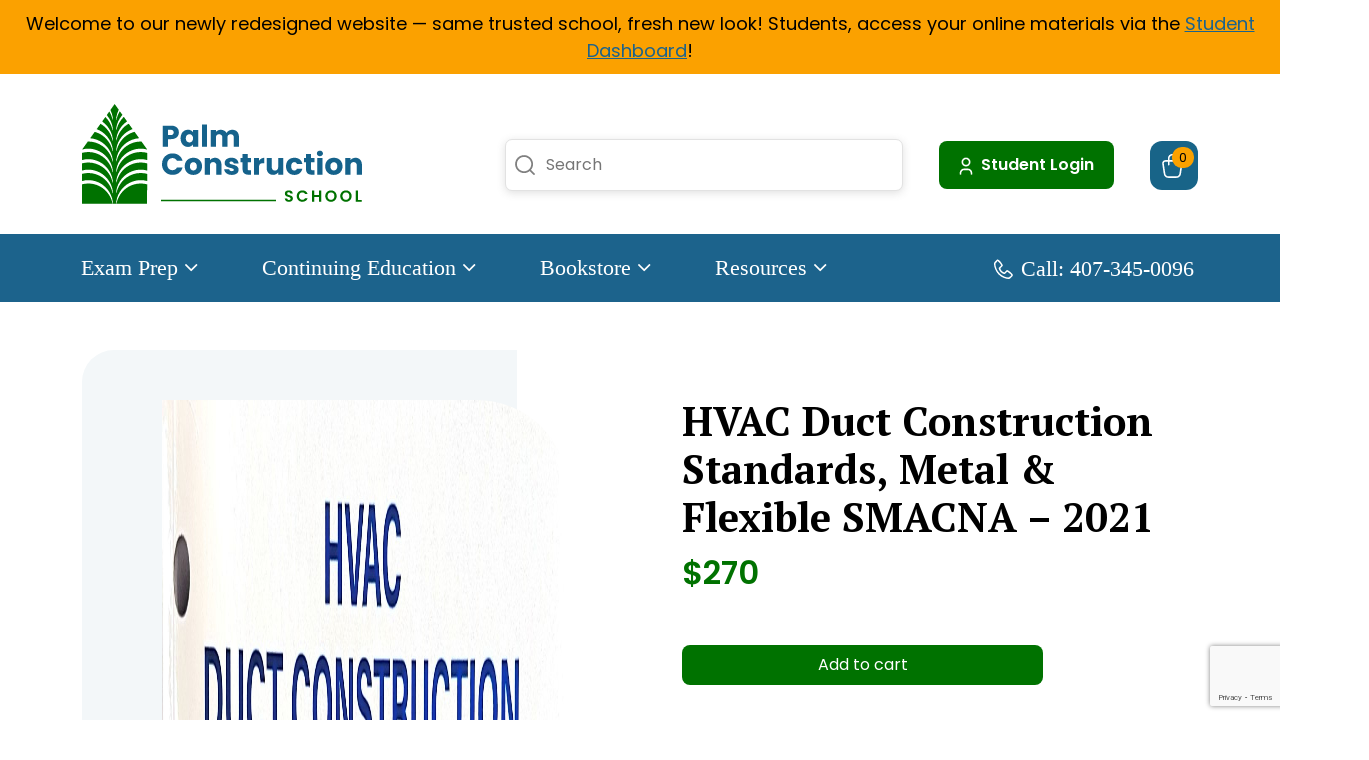

--- FILE ---
content_type: text/html; charset=utf-8
request_url: https://www.google.com/recaptcha/api2/anchor?ar=1&k=6LctqVMoAAAAADsh1Ja-mUeMco2kDlu-Xm8d2U_L&co=aHR0cHM6Ly9wYWxtLXNjaG9vbC5jb206NDQz&hl=en&v=PoyoqOPhxBO7pBk68S4YbpHZ&size=invisible&anchor-ms=20000&execute-ms=30000&cb=lvjnlobxzwxx
body_size: 48549
content:
<!DOCTYPE HTML><html dir="ltr" lang="en"><head><meta http-equiv="Content-Type" content="text/html; charset=UTF-8">
<meta http-equiv="X-UA-Compatible" content="IE=edge">
<title>reCAPTCHA</title>
<style type="text/css">
/* cyrillic-ext */
@font-face {
  font-family: 'Roboto';
  font-style: normal;
  font-weight: 400;
  font-stretch: 100%;
  src: url(//fonts.gstatic.com/s/roboto/v48/KFO7CnqEu92Fr1ME7kSn66aGLdTylUAMa3GUBHMdazTgWw.woff2) format('woff2');
  unicode-range: U+0460-052F, U+1C80-1C8A, U+20B4, U+2DE0-2DFF, U+A640-A69F, U+FE2E-FE2F;
}
/* cyrillic */
@font-face {
  font-family: 'Roboto';
  font-style: normal;
  font-weight: 400;
  font-stretch: 100%;
  src: url(//fonts.gstatic.com/s/roboto/v48/KFO7CnqEu92Fr1ME7kSn66aGLdTylUAMa3iUBHMdazTgWw.woff2) format('woff2');
  unicode-range: U+0301, U+0400-045F, U+0490-0491, U+04B0-04B1, U+2116;
}
/* greek-ext */
@font-face {
  font-family: 'Roboto';
  font-style: normal;
  font-weight: 400;
  font-stretch: 100%;
  src: url(//fonts.gstatic.com/s/roboto/v48/KFO7CnqEu92Fr1ME7kSn66aGLdTylUAMa3CUBHMdazTgWw.woff2) format('woff2');
  unicode-range: U+1F00-1FFF;
}
/* greek */
@font-face {
  font-family: 'Roboto';
  font-style: normal;
  font-weight: 400;
  font-stretch: 100%;
  src: url(//fonts.gstatic.com/s/roboto/v48/KFO7CnqEu92Fr1ME7kSn66aGLdTylUAMa3-UBHMdazTgWw.woff2) format('woff2');
  unicode-range: U+0370-0377, U+037A-037F, U+0384-038A, U+038C, U+038E-03A1, U+03A3-03FF;
}
/* math */
@font-face {
  font-family: 'Roboto';
  font-style: normal;
  font-weight: 400;
  font-stretch: 100%;
  src: url(//fonts.gstatic.com/s/roboto/v48/KFO7CnqEu92Fr1ME7kSn66aGLdTylUAMawCUBHMdazTgWw.woff2) format('woff2');
  unicode-range: U+0302-0303, U+0305, U+0307-0308, U+0310, U+0312, U+0315, U+031A, U+0326-0327, U+032C, U+032F-0330, U+0332-0333, U+0338, U+033A, U+0346, U+034D, U+0391-03A1, U+03A3-03A9, U+03B1-03C9, U+03D1, U+03D5-03D6, U+03F0-03F1, U+03F4-03F5, U+2016-2017, U+2034-2038, U+203C, U+2040, U+2043, U+2047, U+2050, U+2057, U+205F, U+2070-2071, U+2074-208E, U+2090-209C, U+20D0-20DC, U+20E1, U+20E5-20EF, U+2100-2112, U+2114-2115, U+2117-2121, U+2123-214F, U+2190, U+2192, U+2194-21AE, U+21B0-21E5, U+21F1-21F2, U+21F4-2211, U+2213-2214, U+2216-22FF, U+2308-230B, U+2310, U+2319, U+231C-2321, U+2336-237A, U+237C, U+2395, U+239B-23B7, U+23D0, U+23DC-23E1, U+2474-2475, U+25AF, U+25B3, U+25B7, U+25BD, U+25C1, U+25CA, U+25CC, U+25FB, U+266D-266F, U+27C0-27FF, U+2900-2AFF, U+2B0E-2B11, U+2B30-2B4C, U+2BFE, U+3030, U+FF5B, U+FF5D, U+1D400-1D7FF, U+1EE00-1EEFF;
}
/* symbols */
@font-face {
  font-family: 'Roboto';
  font-style: normal;
  font-weight: 400;
  font-stretch: 100%;
  src: url(//fonts.gstatic.com/s/roboto/v48/KFO7CnqEu92Fr1ME7kSn66aGLdTylUAMaxKUBHMdazTgWw.woff2) format('woff2');
  unicode-range: U+0001-000C, U+000E-001F, U+007F-009F, U+20DD-20E0, U+20E2-20E4, U+2150-218F, U+2190, U+2192, U+2194-2199, U+21AF, U+21E6-21F0, U+21F3, U+2218-2219, U+2299, U+22C4-22C6, U+2300-243F, U+2440-244A, U+2460-24FF, U+25A0-27BF, U+2800-28FF, U+2921-2922, U+2981, U+29BF, U+29EB, U+2B00-2BFF, U+4DC0-4DFF, U+FFF9-FFFB, U+10140-1018E, U+10190-1019C, U+101A0, U+101D0-101FD, U+102E0-102FB, U+10E60-10E7E, U+1D2C0-1D2D3, U+1D2E0-1D37F, U+1F000-1F0FF, U+1F100-1F1AD, U+1F1E6-1F1FF, U+1F30D-1F30F, U+1F315, U+1F31C, U+1F31E, U+1F320-1F32C, U+1F336, U+1F378, U+1F37D, U+1F382, U+1F393-1F39F, U+1F3A7-1F3A8, U+1F3AC-1F3AF, U+1F3C2, U+1F3C4-1F3C6, U+1F3CA-1F3CE, U+1F3D4-1F3E0, U+1F3ED, U+1F3F1-1F3F3, U+1F3F5-1F3F7, U+1F408, U+1F415, U+1F41F, U+1F426, U+1F43F, U+1F441-1F442, U+1F444, U+1F446-1F449, U+1F44C-1F44E, U+1F453, U+1F46A, U+1F47D, U+1F4A3, U+1F4B0, U+1F4B3, U+1F4B9, U+1F4BB, U+1F4BF, U+1F4C8-1F4CB, U+1F4D6, U+1F4DA, U+1F4DF, U+1F4E3-1F4E6, U+1F4EA-1F4ED, U+1F4F7, U+1F4F9-1F4FB, U+1F4FD-1F4FE, U+1F503, U+1F507-1F50B, U+1F50D, U+1F512-1F513, U+1F53E-1F54A, U+1F54F-1F5FA, U+1F610, U+1F650-1F67F, U+1F687, U+1F68D, U+1F691, U+1F694, U+1F698, U+1F6AD, U+1F6B2, U+1F6B9-1F6BA, U+1F6BC, U+1F6C6-1F6CF, U+1F6D3-1F6D7, U+1F6E0-1F6EA, U+1F6F0-1F6F3, U+1F6F7-1F6FC, U+1F700-1F7FF, U+1F800-1F80B, U+1F810-1F847, U+1F850-1F859, U+1F860-1F887, U+1F890-1F8AD, U+1F8B0-1F8BB, U+1F8C0-1F8C1, U+1F900-1F90B, U+1F93B, U+1F946, U+1F984, U+1F996, U+1F9E9, U+1FA00-1FA6F, U+1FA70-1FA7C, U+1FA80-1FA89, U+1FA8F-1FAC6, U+1FACE-1FADC, U+1FADF-1FAE9, U+1FAF0-1FAF8, U+1FB00-1FBFF;
}
/* vietnamese */
@font-face {
  font-family: 'Roboto';
  font-style: normal;
  font-weight: 400;
  font-stretch: 100%;
  src: url(//fonts.gstatic.com/s/roboto/v48/KFO7CnqEu92Fr1ME7kSn66aGLdTylUAMa3OUBHMdazTgWw.woff2) format('woff2');
  unicode-range: U+0102-0103, U+0110-0111, U+0128-0129, U+0168-0169, U+01A0-01A1, U+01AF-01B0, U+0300-0301, U+0303-0304, U+0308-0309, U+0323, U+0329, U+1EA0-1EF9, U+20AB;
}
/* latin-ext */
@font-face {
  font-family: 'Roboto';
  font-style: normal;
  font-weight: 400;
  font-stretch: 100%;
  src: url(//fonts.gstatic.com/s/roboto/v48/KFO7CnqEu92Fr1ME7kSn66aGLdTylUAMa3KUBHMdazTgWw.woff2) format('woff2');
  unicode-range: U+0100-02BA, U+02BD-02C5, U+02C7-02CC, U+02CE-02D7, U+02DD-02FF, U+0304, U+0308, U+0329, U+1D00-1DBF, U+1E00-1E9F, U+1EF2-1EFF, U+2020, U+20A0-20AB, U+20AD-20C0, U+2113, U+2C60-2C7F, U+A720-A7FF;
}
/* latin */
@font-face {
  font-family: 'Roboto';
  font-style: normal;
  font-weight: 400;
  font-stretch: 100%;
  src: url(//fonts.gstatic.com/s/roboto/v48/KFO7CnqEu92Fr1ME7kSn66aGLdTylUAMa3yUBHMdazQ.woff2) format('woff2');
  unicode-range: U+0000-00FF, U+0131, U+0152-0153, U+02BB-02BC, U+02C6, U+02DA, U+02DC, U+0304, U+0308, U+0329, U+2000-206F, U+20AC, U+2122, U+2191, U+2193, U+2212, U+2215, U+FEFF, U+FFFD;
}
/* cyrillic-ext */
@font-face {
  font-family: 'Roboto';
  font-style: normal;
  font-weight: 500;
  font-stretch: 100%;
  src: url(//fonts.gstatic.com/s/roboto/v48/KFO7CnqEu92Fr1ME7kSn66aGLdTylUAMa3GUBHMdazTgWw.woff2) format('woff2');
  unicode-range: U+0460-052F, U+1C80-1C8A, U+20B4, U+2DE0-2DFF, U+A640-A69F, U+FE2E-FE2F;
}
/* cyrillic */
@font-face {
  font-family: 'Roboto';
  font-style: normal;
  font-weight: 500;
  font-stretch: 100%;
  src: url(//fonts.gstatic.com/s/roboto/v48/KFO7CnqEu92Fr1ME7kSn66aGLdTylUAMa3iUBHMdazTgWw.woff2) format('woff2');
  unicode-range: U+0301, U+0400-045F, U+0490-0491, U+04B0-04B1, U+2116;
}
/* greek-ext */
@font-face {
  font-family: 'Roboto';
  font-style: normal;
  font-weight: 500;
  font-stretch: 100%;
  src: url(//fonts.gstatic.com/s/roboto/v48/KFO7CnqEu92Fr1ME7kSn66aGLdTylUAMa3CUBHMdazTgWw.woff2) format('woff2');
  unicode-range: U+1F00-1FFF;
}
/* greek */
@font-face {
  font-family: 'Roboto';
  font-style: normal;
  font-weight: 500;
  font-stretch: 100%;
  src: url(//fonts.gstatic.com/s/roboto/v48/KFO7CnqEu92Fr1ME7kSn66aGLdTylUAMa3-UBHMdazTgWw.woff2) format('woff2');
  unicode-range: U+0370-0377, U+037A-037F, U+0384-038A, U+038C, U+038E-03A1, U+03A3-03FF;
}
/* math */
@font-face {
  font-family: 'Roboto';
  font-style: normal;
  font-weight: 500;
  font-stretch: 100%;
  src: url(//fonts.gstatic.com/s/roboto/v48/KFO7CnqEu92Fr1ME7kSn66aGLdTylUAMawCUBHMdazTgWw.woff2) format('woff2');
  unicode-range: U+0302-0303, U+0305, U+0307-0308, U+0310, U+0312, U+0315, U+031A, U+0326-0327, U+032C, U+032F-0330, U+0332-0333, U+0338, U+033A, U+0346, U+034D, U+0391-03A1, U+03A3-03A9, U+03B1-03C9, U+03D1, U+03D5-03D6, U+03F0-03F1, U+03F4-03F5, U+2016-2017, U+2034-2038, U+203C, U+2040, U+2043, U+2047, U+2050, U+2057, U+205F, U+2070-2071, U+2074-208E, U+2090-209C, U+20D0-20DC, U+20E1, U+20E5-20EF, U+2100-2112, U+2114-2115, U+2117-2121, U+2123-214F, U+2190, U+2192, U+2194-21AE, U+21B0-21E5, U+21F1-21F2, U+21F4-2211, U+2213-2214, U+2216-22FF, U+2308-230B, U+2310, U+2319, U+231C-2321, U+2336-237A, U+237C, U+2395, U+239B-23B7, U+23D0, U+23DC-23E1, U+2474-2475, U+25AF, U+25B3, U+25B7, U+25BD, U+25C1, U+25CA, U+25CC, U+25FB, U+266D-266F, U+27C0-27FF, U+2900-2AFF, U+2B0E-2B11, U+2B30-2B4C, U+2BFE, U+3030, U+FF5B, U+FF5D, U+1D400-1D7FF, U+1EE00-1EEFF;
}
/* symbols */
@font-face {
  font-family: 'Roboto';
  font-style: normal;
  font-weight: 500;
  font-stretch: 100%;
  src: url(//fonts.gstatic.com/s/roboto/v48/KFO7CnqEu92Fr1ME7kSn66aGLdTylUAMaxKUBHMdazTgWw.woff2) format('woff2');
  unicode-range: U+0001-000C, U+000E-001F, U+007F-009F, U+20DD-20E0, U+20E2-20E4, U+2150-218F, U+2190, U+2192, U+2194-2199, U+21AF, U+21E6-21F0, U+21F3, U+2218-2219, U+2299, U+22C4-22C6, U+2300-243F, U+2440-244A, U+2460-24FF, U+25A0-27BF, U+2800-28FF, U+2921-2922, U+2981, U+29BF, U+29EB, U+2B00-2BFF, U+4DC0-4DFF, U+FFF9-FFFB, U+10140-1018E, U+10190-1019C, U+101A0, U+101D0-101FD, U+102E0-102FB, U+10E60-10E7E, U+1D2C0-1D2D3, U+1D2E0-1D37F, U+1F000-1F0FF, U+1F100-1F1AD, U+1F1E6-1F1FF, U+1F30D-1F30F, U+1F315, U+1F31C, U+1F31E, U+1F320-1F32C, U+1F336, U+1F378, U+1F37D, U+1F382, U+1F393-1F39F, U+1F3A7-1F3A8, U+1F3AC-1F3AF, U+1F3C2, U+1F3C4-1F3C6, U+1F3CA-1F3CE, U+1F3D4-1F3E0, U+1F3ED, U+1F3F1-1F3F3, U+1F3F5-1F3F7, U+1F408, U+1F415, U+1F41F, U+1F426, U+1F43F, U+1F441-1F442, U+1F444, U+1F446-1F449, U+1F44C-1F44E, U+1F453, U+1F46A, U+1F47D, U+1F4A3, U+1F4B0, U+1F4B3, U+1F4B9, U+1F4BB, U+1F4BF, U+1F4C8-1F4CB, U+1F4D6, U+1F4DA, U+1F4DF, U+1F4E3-1F4E6, U+1F4EA-1F4ED, U+1F4F7, U+1F4F9-1F4FB, U+1F4FD-1F4FE, U+1F503, U+1F507-1F50B, U+1F50D, U+1F512-1F513, U+1F53E-1F54A, U+1F54F-1F5FA, U+1F610, U+1F650-1F67F, U+1F687, U+1F68D, U+1F691, U+1F694, U+1F698, U+1F6AD, U+1F6B2, U+1F6B9-1F6BA, U+1F6BC, U+1F6C6-1F6CF, U+1F6D3-1F6D7, U+1F6E0-1F6EA, U+1F6F0-1F6F3, U+1F6F7-1F6FC, U+1F700-1F7FF, U+1F800-1F80B, U+1F810-1F847, U+1F850-1F859, U+1F860-1F887, U+1F890-1F8AD, U+1F8B0-1F8BB, U+1F8C0-1F8C1, U+1F900-1F90B, U+1F93B, U+1F946, U+1F984, U+1F996, U+1F9E9, U+1FA00-1FA6F, U+1FA70-1FA7C, U+1FA80-1FA89, U+1FA8F-1FAC6, U+1FACE-1FADC, U+1FADF-1FAE9, U+1FAF0-1FAF8, U+1FB00-1FBFF;
}
/* vietnamese */
@font-face {
  font-family: 'Roboto';
  font-style: normal;
  font-weight: 500;
  font-stretch: 100%;
  src: url(//fonts.gstatic.com/s/roboto/v48/KFO7CnqEu92Fr1ME7kSn66aGLdTylUAMa3OUBHMdazTgWw.woff2) format('woff2');
  unicode-range: U+0102-0103, U+0110-0111, U+0128-0129, U+0168-0169, U+01A0-01A1, U+01AF-01B0, U+0300-0301, U+0303-0304, U+0308-0309, U+0323, U+0329, U+1EA0-1EF9, U+20AB;
}
/* latin-ext */
@font-face {
  font-family: 'Roboto';
  font-style: normal;
  font-weight: 500;
  font-stretch: 100%;
  src: url(//fonts.gstatic.com/s/roboto/v48/KFO7CnqEu92Fr1ME7kSn66aGLdTylUAMa3KUBHMdazTgWw.woff2) format('woff2');
  unicode-range: U+0100-02BA, U+02BD-02C5, U+02C7-02CC, U+02CE-02D7, U+02DD-02FF, U+0304, U+0308, U+0329, U+1D00-1DBF, U+1E00-1E9F, U+1EF2-1EFF, U+2020, U+20A0-20AB, U+20AD-20C0, U+2113, U+2C60-2C7F, U+A720-A7FF;
}
/* latin */
@font-face {
  font-family: 'Roboto';
  font-style: normal;
  font-weight: 500;
  font-stretch: 100%;
  src: url(//fonts.gstatic.com/s/roboto/v48/KFO7CnqEu92Fr1ME7kSn66aGLdTylUAMa3yUBHMdazQ.woff2) format('woff2');
  unicode-range: U+0000-00FF, U+0131, U+0152-0153, U+02BB-02BC, U+02C6, U+02DA, U+02DC, U+0304, U+0308, U+0329, U+2000-206F, U+20AC, U+2122, U+2191, U+2193, U+2212, U+2215, U+FEFF, U+FFFD;
}
/* cyrillic-ext */
@font-face {
  font-family: 'Roboto';
  font-style: normal;
  font-weight: 900;
  font-stretch: 100%;
  src: url(//fonts.gstatic.com/s/roboto/v48/KFO7CnqEu92Fr1ME7kSn66aGLdTylUAMa3GUBHMdazTgWw.woff2) format('woff2');
  unicode-range: U+0460-052F, U+1C80-1C8A, U+20B4, U+2DE0-2DFF, U+A640-A69F, U+FE2E-FE2F;
}
/* cyrillic */
@font-face {
  font-family: 'Roboto';
  font-style: normal;
  font-weight: 900;
  font-stretch: 100%;
  src: url(//fonts.gstatic.com/s/roboto/v48/KFO7CnqEu92Fr1ME7kSn66aGLdTylUAMa3iUBHMdazTgWw.woff2) format('woff2');
  unicode-range: U+0301, U+0400-045F, U+0490-0491, U+04B0-04B1, U+2116;
}
/* greek-ext */
@font-face {
  font-family: 'Roboto';
  font-style: normal;
  font-weight: 900;
  font-stretch: 100%;
  src: url(//fonts.gstatic.com/s/roboto/v48/KFO7CnqEu92Fr1ME7kSn66aGLdTylUAMa3CUBHMdazTgWw.woff2) format('woff2');
  unicode-range: U+1F00-1FFF;
}
/* greek */
@font-face {
  font-family: 'Roboto';
  font-style: normal;
  font-weight: 900;
  font-stretch: 100%;
  src: url(//fonts.gstatic.com/s/roboto/v48/KFO7CnqEu92Fr1ME7kSn66aGLdTylUAMa3-UBHMdazTgWw.woff2) format('woff2');
  unicode-range: U+0370-0377, U+037A-037F, U+0384-038A, U+038C, U+038E-03A1, U+03A3-03FF;
}
/* math */
@font-face {
  font-family: 'Roboto';
  font-style: normal;
  font-weight: 900;
  font-stretch: 100%;
  src: url(//fonts.gstatic.com/s/roboto/v48/KFO7CnqEu92Fr1ME7kSn66aGLdTylUAMawCUBHMdazTgWw.woff2) format('woff2');
  unicode-range: U+0302-0303, U+0305, U+0307-0308, U+0310, U+0312, U+0315, U+031A, U+0326-0327, U+032C, U+032F-0330, U+0332-0333, U+0338, U+033A, U+0346, U+034D, U+0391-03A1, U+03A3-03A9, U+03B1-03C9, U+03D1, U+03D5-03D6, U+03F0-03F1, U+03F4-03F5, U+2016-2017, U+2034-2038, U+203C, U+2040, U+2043, U+2047, U+2050, U+2057, U+205F, U+2070-2071, U+2074-208E, U+2090-209C, U+20D0-20DC, U+20E1, U+20E5-20EF, U+2100-2112, U+2114-2115, U+2117-2121, U+2123-214F, U+2190, U+2192, U+2194-21AE, U+21B0-21E5, U+21F1-21F2, U+21F4-2211, U+2213-2214, U+2216-22FF, U+2308-230B, U+2310, U+2319, U+231C-2321, U+2336-237A, U+237C, U+2395, U+239B-23B7, U+23D0, U+23DC-23E1, U+2474-2475, U+25AF, U+25B3, U+25B7, U+25BD, U+25C1, U+25CA, U+25CC, U+25FB, U+266D-266F, U+27C0-27FF, U+2900-2AFF, U+2B0E-2B11, U+2B30-2B4C, U+2BFE, U+3030, U+FF5B, U+FF5D, U+1D400-1D7FF, U+1EE00-1EEFF;
}
/* symbols */
@font-face {
  font-family: 'Roboto';
  font-style: normal;
  font-weight: 900;
  font-stretch: 100%;
  src: url(//fonts.gstatic.com/s/roboto/v48/KFO7CnqEu92Fr1ME7kSn66aGLdTylUAMaxKUBHMdazTgWw.woff2) format('woff2');
  unicode-range: U+0001-000C, U+000E-001F, U+007F-009F, U+20DD-20E0, U+20E2-20E4, U+2150-218F, U+2190, U+2192, U+2194-2199, U+21AF, U+21E6-21F0, U+21F3, U+2218-2219, U+2299, U+22C4-22C6, U+2300-243F, U+2440-244A, U+2460-24FF, U+25A0-27BF, U+2800-28FF, U+2921-2922, U+2981, U+29BF, U+29EB, U+2B00-2BFF, U+4DC0-4DFF, U+FFF9-FFFB, U+10140-1018E, U+10190-1019C, U+101A0, U+101D0-101FD, U+102E0-102FB, U+10E60-10E7E, U+1D2C0-1D2D3, U+1D2E0-1D37F, U+1F000-1F0FF, U+1F100-1F1AD, U+1F1E6-1F1FF, U+1F30D-1F30F, U+1F315, U+1F31C, U+1F31E, U+1F320-1F32C, U+1F336, U+1F378, U+1F37D, U+1F382, U+1F393-1F39F, U+1F3A7-1F3A8, U+1F3AC-1F3AF, U+1F3C2, U+1F3C4-1F3C6, U+1F3CA-1F3CE, U+1F3D4-1F3E0, U+1F3ED, U+1F3F1-1F3F3, U+1F3F5-1F3F7, U+1F408, U+1F415, U+1F41F, U+1F426, U+1F43F, U+1F441-1F442, U+1F444, U+1F446-1F449, U+1F44C-1F44E, U+1F453, U+1F46A, U+1F47D, U+1F4A3, U+1F4B0, U+1F4B3, U+1F4B9, U+1F4BB, U+1F4BF, U+1F4C8-1F4CB, U+1F4D6, U+1F4DA, U+1F4DF, U+1F4E3-1F4E6, U+1F4EA-1F4ED, U+1F4F7, U+1F4F9-1F4FB, U+1F4FD-1F4FE, U+1F503, U+1F507-1F50B, U+1F50D, U+1F512-1F513, U+1F53E-1F54A, U+1F54F-1F5FA, U+1F610, U+1F650-1F67F, U+1F687, U+1F68D, U+1F691, U+1F694, U+1F698, U+1F6AD, U+1F6B2, U+1F6B9-1F6BA, U+1F6BC, U+1F6C6-1F6CF, U+1F6D3-1F6D7, U+1F6E0-1F6EA, U+1F6F0-1F6F3, U+1F6F7-1F6FC, U+1F700-1F7FF, U+1F800-1F80B, U+1F810-1F847, U+1F850-1F859, U+1F860-1F887, U+1F890-1F8AD, U+1F8B0-1F8BB, U+1F8C0-1F8C1, U+1F900-1F90B, U+1F93B, U+1F946, U+1F984, U+1F996, U+1F9E9, U+1FA00-1FA6F, U+1FA70-1FA7C, U+1FA80-1FA89, U+1FA8F-1FAC6, U+1FACE-1FADC, U+1FADF-1FAE9, U+1FAF0-1FAF8, U+1FB00-1FBFF;
}
/* vietnamese */
@font-face {
  font-family: 'Roboto';
  font-style: normal;
  font-weight: 900;
  font-stretch: 100%;
  src: url(//fonts.gstatic.com/s/roboto/v48/KFO7CnqEu92Fr1ME7kSn66aGLdTylUAMa3OUBHMdazTgWw.woff2) format('woff2');
  unicode-range: U+0102-0103, U+0110-0111, U+0128-0129, U+0168-0169, U+01A0-01A1, U+01AF-01B0, U+0300-0301, U+0303-0304, U+0308-0309, U+0323, U+0329, U+1EA0-1EF9, U+20AB;
}
/* latin-ext */
@font-face {
  font-family: 'Roboto';
  font-style: normal;
  font-weight: 900;
  font-stretch: 100%;
  src: url(//fonts.gstatic.com/s/roboto/v48/KFO7CnqEu92Fr1ME7kSn66aGLdTylUAMa3KUBHMdazTgWw.woff2) format('woff2');
  unicode-range: U+0100-02BA, U+02BD-02C5, U+02C7-02CC, U+02CE-02D7, U+02DD-02FF, U+0304, U+0308, U+0329, U+1D00-1DBF, U+1E00-1E9F, U+1EF2-1EFF, U+2020, U+20A0-20AB, U+20AD-20C0, U+2113, U+2C60-2C7F, U+A720-A7FF;
}
/* latin */
@font-face {
  font-family: 'Roboto';
  font-style: normal;
  font-weight: 900;
  font-stretch: 100%;
  src: url(//fonts.gstatic.com/s/roboto/v48/KFO7CnqEu92Fr1ME7kSn66aGLdTylUAMa3yUBHMdazQ.woff2) format('woff2');
  unicode-range: U+0000-00FF, U+0131, U+0152-0153, U+02BB-02BC, U+02C6, U+02DA, U+02DC, U+0304, U+0308, U+0329, U+2000-206F, U+20AC, U+2122, U+2191, U+2193, U+2212, U+2215, U+FEFF, U+FFFD;
}

</style>
<link rel="stylesheet" type="text/css" href="https://www.gstatic.com/recaptcha/releases/PoyoqOPhxBO7pBk68S4YbpHZ/styles__ltr.css">
<script nonce="QyTpOajaOStR58ItvH9UEg" type="text/javascript">window['__recaptcha_api'] = 'https://www.google.com/recaptcha/api2/';</script>
<script type="text/javascript" src="https://www.gstatic.com/recaptcha/releases/PoyoqOPhxBO7pBk68S4YbpHZ/recaptcha__en.js" nonce="QyTpOajaOStR58ItvH9UEg">
      
    </script></head>
<body><div id="rc-anchor-alert" class="rc-anchor-alert"></div>
<input type="hidden" id="recaptcha-token" value="[base64]">
<script type="text/javascript" nonce="QyTpOajaOStR58ItvH9UEg">
      recaptcha.anchor.Main.init("[\x22ainput\x22,[\x22bgdata\x22,\x22\x22,\[base64]/[base64]/[base64]/[base64]/cjw8ejpyPj4+eil9Y2F0Y2gobCl7dGhyb3cgbDt9fSxIPWZ1bmN0aW9uKHcsdCx6KXtpZih3PT0xOTR8fHc9PTIwOCl0LnZbd10/dC52W3ddLmNvbmNhdCh6KTp0LnZbd109b2Yoeix0KTtlbHNle2lmKHQuYkImJnchPTMxNylyZXR1cm47dz09NjZ8fHc9PTEyMnx8dz09NDcwfHx3PT00NHx8dz09NDE2fHx3PT0zOTd8fHc9PTQyMXx8dz09Njh8fHc9PTcwfHx3PT0xODQ/[base64]/[base64]/[base64]/bmV3IGRbVl0oSlswXSk6cD09Mj9uZXcgZFtWXShKWzBdLEpbMV0pOnA9PTM/bmV3IGRbVl0oSlswXSxKWzFdLEpbMl0pOnA9PTQ/[base64]/[base64]/[base64]/[base64]\x22,\[base64]\\u003d\x22,\[base64]/DmcK+w5g/[base64]/Cln/ChUlHcGdHQMOeBUl6VHfDs37Cv8OYwpTClcOWB1/Ci0HCjQMiXw3CjMOMw7lXw7tBwr5MwoRqYDvCsGbDnsOlc8ONKcKOayApwqjCimkHw6fCkGrCrsOOX8O4bTfCtMOBwr7DssKmw4oBw7HCjMOSwrHCjEh/wrhSJ2rDg8Kkw6DCr8KQVxkYNx82wqkpUMKNwpNMGsOpwqrDocO2wrzDmMKjw5NZw67DtsOPw45xwrtRwrTCkwA0fcK/bXdqwrjDrsOuwopHw4p8w5DDvTAqQ8K9GMOvM1wuLVtqKn8FQwXCnyPDowTCrcKKwqchwrzDrMOhUFEdbStiwpdtLMOswq3DtMO0wrV3Y8KEw5UEZsOEwrcAasOzBHrCmsKlTxTCqsO7Ens6GcOOw4B0eiBTMXLCt8OQXkAzPCLCkXwMw4PCpTZ/[base64]/CrcKCcHLDl8KdQMK/AMKdw5xCN8OyZnnDhcKYBR7DgcOgwqHDqMOYKcKow5vDmUDClMOgRsK9wrUnEz3DlcO/[base64]/wqTDo8OVw7cJOQEtPsO7w7jDkjdfw4wnw7vDnnNVwpvDmErDgcKtw5PDgMOCwq/Ch8KaI8OeFcKQaMO0w45lw4ZFw4RMw5/Cr8OHw6Ekc8KDQmrCnifCmRDDr8K2wqHCi1zCksKJURFedBfCjSrDrsOpBcKjX03CkMKWPl84d8OBc33ChMKVDsOQwrZmP1Qrw43DmcKZwovDoikbwqzDk8K/asKSJMOicBfDm35zQDjCmUHChj3DthUfwottGsOjw71kS8OJcMKAWMOIwox8EAXDp8K2w6V+AcOywq9owqjCujhdw73CuS8YYHNzJzrCo8KBw7NzwovDoMO5w61/w7TDsWgHw5g4dcKVV8OGXcOTwrvCusK+JiLDkH8ZwpQawqUVwoYNwpl8JcOpw6/[base64]/CvghebcOwHzrDgsOKMsKGIsOow4xAwpNEYsKFZ8OmFMOHw4DCjMKFwpbCncO2ARDCiMOywrl6w5jDqXlewr9+wpPDghomwrnDtmFfwqzDnsKPKygdB8Khw4RFGXXDhX3DssKJwps9wr/ChXXDh8K5w6UjeC8Ywp8ow4bCi8KbTcKOwrLDhsKEw7cCw6DCisOywqc0AsKHwoInw6bCpSElMSkWw7XDklAaw5zCpsKRFcOkwrxuIcOSX8OAwpwjwq3DkMOawoDDswfDsz3DpQLDjC/CsMOhb2TDmsOow71fSX/DiBXCg07DsBvDpis+wonCvsKXJVg1wq8uw7nDnsOlwq0VNcKBasKBw6k4wo9UScKSw5nCvMOMw45NKcO9aQTCmhrDqcKgd3nCvhJfL8O7wo8mw5TCrMK0FgbCjhgNIcKmJsKeDS0Bw5IGNsOpFMObZMOGwqdewoZ/asOGw6I/[base64]/DuMOAfsOdA8Ojw7xnw5xGVsOVFwwCw5ZkBhLDosOpw6RWMsKuwojDu2sfH8ORwrDCo8OcwqXDonokesKpDMKuwqU0Ek41w7lAwrzDoMO2w689fxrCkg/Dn8K3w45owpoBwo/ClAxuAMObfB1Lw7/Drw7CvsOqw5NvwqnCvsOnI0ZUd8ODwpjDi8KBPMOBw7k/[base64]/[base64]/CmcOAwq3Dv8KUfcKlw5MVNmhuw74/woQUfV9ywrt9CsKSwqUWEQ7DpRhkenbCnsKew6nDgcOuwp1OMETCpT3CuCLDucOSLyzCvgPCuMK/wohbwqrDnMOXZcKZwq5hPAl8wqnDmsKJYyt0IcOaZ8OSJFHCtcOswpxnCsO/GTQuwq7Co8OxfMOWw5LCnx3CpkQ1YXcOVmvDvsKBwqLCmUcVQsOgGMOvw67DsMO/[base64]/w4FCckHDl8OowqvCsMODMsKpw5s7HFPCoHtHKhbDicOgIBLDumjDkC9ywoBbXBfCt3grw7fCsCsCwq/CgsOZw4XClwjDtMKQw4diwrTDksOiw5ATw5VQwp7Dtj3CtcOlOW87WsObEiAXNMOIwp/CmMO8w5LDm8K7w7nCqcKwDlnDt8ODw5TDucObF3YHw4NTHRFGG8OFNcOARsOywrBWw71GCBEMwp/[base64]/CicKxcMK3wrDCnMKsWD/DrUvCnsKyFsKFwpPCpWUkw7bClsOQw5hfHMKiNEfCksKaYU50w5jCjQdIWMOTwr5YesOrw6dWwpFLwpE3wpgcXsKww4jCqcKXwpPDvMKrMU3DslbDmE7Cgh55wq/[base64]/CoxN+Cl3DpSfDh1N6woh1CsK3w43CicK3GSUEw6rCjCfCkjclwp8tw77CtHs2QkAAwrLCssKdBsKvDjHColTDsMKaw4HDkz9YFMK1e1/[base64]/Dq3/CgxQRw5ptw47DmcKuw5jDs0/DksKlw7LCqMKuw4JNM8OeWcO4HjtrNmQcYsK7w4Vcw4R/[base64]/DqMK+w4fDs8O4AyU6wrjDhSvDnMKhw7F/w4k0EMK0G8K7bMKyNCnDnFrCjcONJ2ZPwrl0wqlSwrrDp3MfQU0WHcObwrJFZAfDnsKVHsKpRMKIw7JuwrDDqgfCgx/[base64]/wr9DdcOOXhMoasOpw7/CocKhwrJjw703YG/DvwjDl8KUw6TDj8KvK09zTzkaG2PCnlLCkD/[base64]/[base64]/[base64]/[base64]/TMOMN8KVXsOdw57Cl8OMLi3CgMOSV8K0CsK3wqQyw75ywq3ChsKhw7BXwobDg8KRwqIrwrTDhmHCgxoewrU1w5ZZw4TCiARVWcKZw5XDm8OxBngCWsOJw5tzw4HCi1U6wr/[base64]/TcKww7DDv0zCsMOYwqnDn8KKw4/[base64]/DmsOQwqk+BMKZSBrDrlLDgcOYwpxTRcKpOmvCqgfCmcOJw6TCicOYfRjCiMKISxrCo3MRWcOPwrHCvsKqw5oTIhNxcVfCuMK0w7YYQ8O3H0/DisKgamTCicObw7l6asKEHMKwU8KfIsK3woQfwpXCnC4Cwr1Lwq7DoUthwqLCjXRAwqPDrHhiD8ORwrImw7nDu37Cp2s6wpLCssOnw5fCu8KMw6V8B39WA1vDqDxNTMO/QXbDhsKTTQJaRcOlwowxDy0+VMO+w6rCrQXDpsOracKAcMKbAcOhw6xSY3ppex9oUSJ0w7rDpWcTUQZow7Ezw5Abw4/CiDZVd2BsDGTChMKjw7RZViBHGcOkwoXDihLDn8OFDGDDhTxLEzp0wofCoRAVwpAWfG/ChMO/wp7CijrDnB/DgQUDw67DhMK3w4Q7w6pCXBfCgcKLw6/CjMO4HMOfKMOjwqx3w5UOXwzDr8KXwrPCjXMSJHvDrcOVbcKgwqdewr3CjRNPNMO+IsKvbU3CjlU/EmfDh0jDoMO/[base64]/CnHs/J8Kww6PDrcK2NW0kwojCi8Oxb8OMwozDsQzDl18UUcKhwrfDuMOhY8OIwrFZwoYZL0nDtcO3HSc/[base64]/wrvCuMKgFT4cw4fDlx/ClcO/HsKXw7E5wrVAw5Yud8OdP8K/w7LDkMKwESJZwpLDn8Kvw5Y0acO6w4nCui/CpcOCw488w43DoMKQwoPCncKIw5DDgsKpw6MJw5bDrcOHU2UaYcKpwrvDrMOCw7kRNBk3wqdkbE/CsSLDhsOVw5HClcKBfsKJb1TDsVsjwpolw4FCwqvCqDjCrMOdcDbDuW7Di8KSwpPDiDPDokTCrsO2wo9iEC/CsSkUwpBKwrVUw7lYDMOxIwZyw5XCgcKSw6/CkTPCiULCnHvClGzClQd4R8OkKHVuG8Klwo7Djic7w4LCqCbDg8KWNMKVI0LDm8KYw57CvQPDrzsuw57CuwgUUWNTwqISPMONHcK3w4TCt0zCoWTCksK9S8KMPyRNajZVwrzDhcODwrfCu35KQxbDuzwoKsOpVx9/czXClGDDkRNRwrAYwqhyRMOsw6k2w5I8wpQ9cMOlQjI4IhDDomHDqCluaiQhAD7Di8KowooFw7DCmMKTwohawqTDrcKPIQ9lwrvClwrCt0JFf8OLX8K4wprCh8OTwp3CscO4D1XDhsOhP1bDpyUDYmltwppYwoo4w6/CgsKlwrbCtMKUwoscHzHDslwCw57CpsKgfyJow5pDw75Qw6TCssKmw7vDtMOsQS5Mw7YTwq1Yay7CpcKkw6QBw7hiwq1FTgPDssKaLycCFBLDq8KCFsOGw7PDhsKAf8Olw4c/acO9w740wofDssKUDTwcwoYPwpslwrcyw4/[base64]/Cn8OlBMKYw5JIOsOkw6VoOiHCjyfCtS3CsWbCjcKxYhvDusKZLMKNw4x5XMKAZE7ClMKaLnwifMK5ZjZqw7Q1UMKkRAPDrMOYwpLCgxNXUMKyXTU/w70lwq7CssKFAcKiGsKIw65WwpfCk8OGw5/DkyICEcOnw7ldwrvDkAIzw5PDhGHDqMKjwq5nwpfDtTPCrGZLw4kpVsKLw73DkkvDksKswpzDj8O1w40JM8OswoEQBcKbb8O0asKSwonCqAlkw5ALbWNyVEMxH27DrsK/L1vCscOsP8K0w57Cv0TDvMKNXCk9P8OaSRsXbcOIbyzDvjFaO8Kjw7HDqMOpGFDDuUbCpMOZwprCiMKIfsKvw5PCuwHCucK+w55mwoR0GA/DgmxFwrx/wrd9Ll1pwp7CusKDLMOuRH/DoUkUwqXDo8Kbw5PDuk9kw4fDksKZQMKzLydNa0TCvHUiS8KWwo/[base64]/DvwjCjXrDj0rDtnbCmzLDr8KzWsOXYMK6O8KBQWvChn9bw6zCuWoyG3IfNxvDh0jCgCTChcOBZ3tqwrdSwrVCw7vDpsKLIX5Lw4HCi8KOw6HDucKdwpzCjsOgQWbDgCYUWcOKwqbCs2xWwpVHV3vDtSBqw7/Dj8KsTj/CnsKJUcO2w6HDsTA2PcOZwr/CvQlbOcOPw6gfw4RSw6TDvC3DtQUFOMOzw4EIw40Ww6k8YMOCTxTDt8Kpw5YzHMKrQMKQBhjDhsK0dEIswr8/wo3CncKPWTDCi8OKTcOyRsKXSMOfb8KSG8OpwqjCkTd5wpRZecOqLsK0w69Hw7EIf8O/XMK7e8OoC8KDw6AnKzHCtkfDkcOhwozDgsOQTsKEw5PDkMKLw5lZJ8KkBsO8w6EKwrprw4B6wop4woHDisOfw5nDjWlXa8KVP8KKw61OwrDCpsKGwpY5ByQOw7rDqxt1LT7Dn20+K8Obw6MFwojDmiR1wqTCvxjCk8O/w4nDkcOrwo7Dp8OrwrxLX8O7DCDCs8OXKsK5ZMKaw6Ygw4vDg2gIw7XDl0tswpzDklVFIwjCjVDDsMK/wq7DrcKuw7gaEjAPw4rCo8K8RMKow5hAwqLChsOsw77Dq8KcN8O4w7nCpGwLw6wreCUEw6Ide8OVbjtdwqEEwqLCq244w7rCnMKvIC4nBzzDlirCnMOiw5fCkcKOwqNFHnh0wqXDlh7CrMKxc156wprCusK1w7IRKQZMw6LDggfDncKQwpNwecK0TMOfwo/[base64]/DvsKgw4PCnCXDn8KBw5NJIQ4Wwrw7woE/ZwLCgMO2w5Iyw6dUGTrDjMKjSsKTZgEnwoNzEW3Cn8OHwqPDmsOFSFvDggfCusOQXMKaL8KDw6fCrMK0Wm1iwr/[base64]/[base64]/CosO6wrHDtcKTTsKtwr/[base64]/DnsOGwrDDssOeUAPDnsK3K8ONdMKCDXXCgCLDtcOpw47CsMO1wpphwqDDpcKAw57CvMOlfCJpEcOowqRJw4nDnVl7YX7DtEMQFcO7w4bDqsKGw4E5XMODP8OSdMOEw4vCoAIRdcOSw5LCrV/DtsOlewtqwojDlBIlPcOtZ3zCsMKbw6MRwohXwrnDiAdrw4zDgsOow5zDljBsw5XDoMKEB3pow5rCo8KyfsKZwoBLU2liw4EAwpXDuUxZwq7Cqix/ehDDkwfCgCbDjcKtLsOqwpRtc3vCjT/DjlzCjT3CvQFmwppgwohww7LCuAjDrz/Ct8OaYVnCqnHDq8KUKcKYNCtqF2zDr3Mqw4/ClMK8w7zDlMOCwonDrX3CoGvDkXzDrTPDi8KCdMK2wpQOwp5Cb31Xwr/Cl39tw40APQlNw6JtLcKLKxbCjw9Nwr8AdcK/I8O3wpJCwrzDj8OlJcOvP8O7XmEWw47ClcKFeQcbAMKwwpRuwrzDhC7DryLDksK5wo8cWDkVI1YSwpNEw7IXw6puw6BTbmcUPjfCtEEuw5k/wq9XwqPCnsO3w5LCohrCqcOmSwzCmWjChsKYwoxIwqEqbQTCh8KTHApWZWJCURzDv3l6w6/DrsOZIMO4XMKeWigDw64Jwq/Dl8O8wplZGsOPwrtQWcOOw5AWw6sMOS0Tw5HCl8Ogwp3CmsKiYsOTwosTw43DgsONwrV9wqwwwq3Dk3w4QTjDvsK4ccKkwpRDacOfdsKlYS/DpsOuLlMKwoLCisKxRcO/[base64]/[base64]/Dl2jCv1zDr8OkwoZ0wpLDnMO2D3xoYsOdwp3DhnfCimXCugPDrMK+FUkdEn0QG1VXw78Bw6N0wqnCmsK3wrhow4bCi1nCimTDgz03HMK/ERBMHsOUE8K1w5DDp8KYcGlfw7nDvsK3wplGw6vDs8K/QWDDtcKWbxjDomA8wqkpfcKsYBUYw5g6wosuwqvDrBfCqyN+wqbDg8Kzw5EMesOrwp3DvsK2woTDv3/[base64]/DnMOlwpURw4jDvljDvgwUWSZ8wppkwrLDscOYwqUUwo/[base64]/w4F6wpnCpG7Ct8KswqHCs27ChMO9N8OtFMOxcBfDt8OcSMKBZWp0wqgdw6DDllzCjsKFwqpiw6E4dTcpw7nCv8OJwrzDmMOdwrHCjcKNw6giw5tDe8KrE8O7w7vCmcOkw4jCkMOOw5Q+wqHDhnRgI3Z2RcOsw5lqw5fCsi/CpTfDqcOvw4nDsTXCqsObwpB3w4fDn3fDnD0Vw5xMHsK/LcKQcU/[base64]/Cp2LDncKoEEpNw6LDm3l0wrpfOTLDmA9pwpnDuhvCm00zWmsRw5fCoXsnc8Okw6wiwqzDixsCw5vCpQZKQMOuc8OMO8OeJMKAWUzDinIcw4fCgBbDngVgXcKdw7shwpzDhcO/[base64]/[base64]/IXTCphTCgFrDvcOBd8OsKMOEUsOUcQBRLm4pwrhXHsKAwqHCinA3w5kgw4nDgMKeSsK0w5lLw5/DthLChjceCAvDr2DCgwgVw7FMw6lQR0XCgcOjw5fCicKfw5oBw6nDo8KKw6pewpVYQMOnNcOaLsKiTMOew4DCvcOyw6zDisKRAUs8IHV1wrLDsMKzK3/Co3VPEcOSOsO/w4HCjcKPPcOVW8KVwo/DvsOFwqHDoMOKPnlOw6ZQwq0aN8OODcOlQsOTw65qH8KfI1fCgH3DnsKewrEqF3DCqTzDt8K6f8OFScOUF8O/w6l/DcKucxphRw7DgEzCgcKmw7lQTVPCn2E0ThphDhdAOMK9wq/CocOMDcOaaWgbKWvCk8O3Q8O3CsKuwoMnYMKvwrJBFsO9wpxpEVgEDElZbVw7FcOaO0/CmXnCgzMKw6x/[base64]/[base64]/DmMORe8O6w7XCrVBiwqNpw4jCscOqO2cZwqTCvggww5HDl1bChGw+Fk7Ci8Kkw4vCnBt4w5fDnsKcCkZCw63DsDU4wrPCoE47w7fChsKSScK1w4kIw7EKWsKxFEzDsMKEb8OqYQrDmUBJFU4rEmjDtHBxJyvDpsOvDXIHwoVywpcFXFc2GMKywr/CpU3Cg8KgTTvCoMKkCkkYwr1kwpVGdMKKQ8ORwrQ/woXCk8OFw7ouwqZGwpcbBwTDg1bCoMONDhRsw5jCjG3Ch8KRwrQ+NMOTw6zCkWdvVMKxPHHCgsOYTsO2w5Qsw6Qzw6NDw5gYHcOvXWU5wq1ww5/CmsOGSDMcw6jCvyw2WMKlw7PCpMO2w5wyf0vCqsKqccO4PRrDrjvCiBrCmcKnTi3CmyjDsX3CpcOew5fDjBwTUXwYWXEgcsKZO8KSw7DCrzjDuGUOwpvCn31uY2jDjwPDusOnwoTConkAesOpwpoPw6VNw7/DqMKkw4xAdsOdIiVmwrtLw6/Ct8KJWQQtIBU9w4RowqIFwo7Dn2jCtcKywr4vOsOAwobCi0nCoRbDtcKQH0jDtBw6AjLDh8K/RQIJXCjDn8O1VxFBacOzw6NJAsOdwq7Cjw3Dnkx+w6dPGURIw7AxYW3DoUjCshLDoMOow5rDgTYdBAXCn3YEwpXCl8K+TH4JQE/DtUsSRMK4wp7Cu2PDtxnDlMOCw63DoBfCuB7CgcOCwrPCosK/ccOiw7huCUBdbSvCsgPCskZ7wpDDvMOmc18ICsO1w5bCiEPClnN3wrbDiTcje8KdAAnChCbCksOYDcOdPivDrcObbcKRFcO/w5nDtgIuHSTDkWY5wqxdwqLDq8OOZsKYCMKPH8OSw7HDi8OxwqR+w7Epw7/DvUbCvzM7XFNPw6oQw5/ClT1ffjgyWg9lwqk5WWVPKsO3wr3ChTzCviUTU8OEw6V7w4UowprDpcKvwrMSKHbDhsKeJXLCjWsjwpsBwoXCocK7Y8KawrVuwp7DsxlvXsKswpvDvU/CnkfDq8Kmw5QQw6tIEQkfwprDkcKjwrnChgx1wpPDh8Kdwq1ifB9sw7TDgyHCpwVLw6TDkQ7DrSlew6zDqRDCkUcrw7/CoWHDgcOtc8OqXMKOw7TDqifCsMKMIMO2RS18wrjDljPDnsKmwp7ChcKmQcKJwp/DgXRHFMK/[base64]/TcKMwpsKIHZ3wrpICgbDlUUvMyFwUmAJWjvDqcO7wqDChcOzecOsCmvCiBrDl8KmAMKOw4XDvG4NLxc/wpnDhMOMT07DnsK0w5tDe8OYw7UxwoXCti/DkMK/OTNJLXUtecKsH2EMw4jCnj/DlXXCjE3CnMKfw5jDoFh+TBozwovDoGhRwq5Rw49XGMOSASjCicKBf8Omwr5IY8Odw7rCjsKyeGfCvMK/[base64]/DtybDqMO+I8OnImnDusObOQvDvcKADzYYw7vCmF7DpMOtw47DjMKswq8ow7jDgcKMcSfDjwvDozkww5xpw4HClGpXw6/Cp2TCnCVgw53DpnwmNsOfw77CnyLDuzxpw6UEw7jDrMOJw4NhCCAvIcKIX8O7DsOowpVgw4/CqMOqw5E6BCsNMcKyWRMnMyM0wrjDvWvCh30TRSYUw7TDmiZ5w7XCqmdjw4vCg3rDs8K8fMKNDGtIwrrCpsKyw6PDhcOjwqbDscOcw4DDncKBwpzDqW3DkCkswpR3w5DDpFnDocOjWH90Vi13wqdSOF0+wosjMMK2IH8GCB/CrcOEw7PDpcKXwq01w65gwowmZUbCmyXCtsKHWmFRwpRTAsOjUsKdw7ExbsKhw5cew79dXBoUwrYLw6kUQMKCB2XCux7CtgNgwr/DusKxwrbDmsKsw67DnB7Chn/DmsKBeMKVw67CsMK3MMKyw4TClg5FwosWDMKMw589wpBjwpbCosKMMMKkwqVXwpofXQbDg8OywpTDvjcBw5TDt8KnFsOYwqQWwqvDvSPDncKEw53CvMKbAQDDpCnDjcO1w4ZgwrDDoMKDwrlJw7kUAH/[base64]/DucKzw7kTw6vCicOvIcOPwq/CliUvwrvClcKyw6xjYk9jworDucOhfygyGkrDr8OPwp7DhUx+LMOvwq/DjMOOwo3ChsKdGgfDrDbDkMOaDcOyw7xkYkohTATDpF8jwrbDlGhnecOswonCp8ObUTo/wp0nwobDsBLDp2o0w48WR8KYKR95w6zDtV/CkD9NfHvCvyRsUMK0McOZwofChUYTwqFUTMOmw6zCksOnBMKqw7jDn8Kpw6xcw4YjTMO1wozDtsKfRBRmfMKgQ8ONP8K5wpYnWXt1wpMmwpMQSCEmMQbCqU53EcOYT1c/IEslw74ALcKpw5rDgsOzJj5Ww4oTJ8KiEcO7wr85SGnCnm4xfMK0Zm7DkMORGMO+wq9bOMO3w77DhTg8w4wEw6B5VcKPJSzCj8OFHsKowqHDmMOmwp0XX0nCn1XDiBUlw4IMw7jCuMKbZVjDpsOUMVLDvMOSRcKmXxrCqBtdw71gwpzChDgAOcOWDBkOw58tRcKewo/DomLCngbDkCPCmMOQwr3DjMKER8O5fUIYw6BcJWllFcKgUEXCvsOYDsK1w7FCKXzDoGIjXV3CgsKEw6QRYsKrZxcIw7EawpErwoRIw6zDjFTCp8KjfRs1acOaJcKsQMKbIWZKwqXCm2Yow4gYaA/Ck8OBwpU7WkFXwoB7w57ChMK3fMKRHj5pIFfCjMOGU8O/NMKeaGcWRkXDo8KZEsONw7jDlXTDp0tfd1bDgBc7WF8qw6fDkj/DrT/Do0jChcOmwp3DjcOrB8O2OMO9wo5zSnFaZ8KGw7nCicKPY8OnBlN8LcOxw7V+w7PDq1EawoDDssOmwp8gwqllw5LCsS/DsRjDuUXDssK0S8KIdhdgwo/[base64]/Crwsgwo3CrcO2wqzCr8ORHH/[base64]/DlsOWZxISGQN6cR/[base64]/[base64]/CmsKHM3DDgR9LVhvCuiDDssK0wo/CvyDCjcKBw7XCuTXCjTLDjnAsR8K0HkgWJGnDrQlLd08iwrTCgMO7DkdteyTCt8KcwoAwXycVXA3CksKCw57DrsKLw6PDsxHDmsOQw6/CrXpAwoXDkcOAwpPChMKkcFvCm8KCwowrwrwkwrjDucOlwoMrw6d0KllHDcOMNgTDhB/CrMO6e8O3M8Kqw7TDmsO4A8Kyw6IGAMKpSGTDtzAsw4sBWsOqfsKBblU7w4ENNMKAO3XCisKpOg/[base64]/CrinDgV84G1nDiSHCkVHCkAPDmxEEOx1Ya2LDqgIgP3g+w7NkQMOreW8mb03DtUNJwpt7ZsO4UcOcYCspacOzwrbClkxWcsK/dsOdQMOMw4cFwr5dw7rCjyU0w4Y7w5DDnmXCrcOcVU/[base64]/DpGLDhQ3Dolxow5/Ci8OVwq/Dmm12w6orVsOxKcOow4fCsMOoU8KgcMOJwo3Ds8KGKsOnJ8OVBMOvwqXCv8KUw4BTw5PDuiIfw41gwqEpw7smwpDDiC/DgBzCncKRworDgz0zwrLCu8OmJ1M8wrjCplXDlHTDt3vCr0tewqlVw5AXw4J1TDdoHkxnIMOtH8OrwokSw6DClFFuDTAgw5jCl8OHNcOfaBEFwr3DqMODw53DnsOAwrwrw7rDtsOyJsKhw63CkcOQa0sOw4rCiyjCvhPCox/CkRPDqSjCj1ZYRmtAw5NcwrbCtRF9wrvChMKrw4fCr8Obw6QFw7QvR8OXw5hedFURw7MhI8OPwrw/[base64]/[base64]/DkBphIsO2QwnDqcKxwrt+Ui1xNsKLwq4awozCusOVwqpkwofDuTZow5l6DcKof8Ocw4kTw67DhcKDw5vCoSxNegXCvX8uKcOIw4PCvkAdMcK/J8KIwo/DnH1AGljClcKdPnnDnBw6csKfw4PClcODMG3Dqz7DgsKYN8KuBXDDuMKYKsOHwrvCoThiwo3DvsOPP8KPPMOswobCrndKGjnDgzPCnx1qwrsIw6nCuMKkKMKkScK+wp9nCmB3wq/CgcO1w4bCmcK4wqQgKUNmKMOgAcOXwpdZWxx7wp9Zw7zDl8OEw4xuwr/[base64]/Dvm1CXMKkXcKVewXDkMOhw7TDsk3CqMOXDE/[base64]/CrQZfwrwrwr9KwrrCiztGwq3Dol5Bw5HCpiTDlnHDhxLDgMKzwp8uwqLDrMOUNjzCqynDrDtmVXPDpcOfwqvCpsOxF8KfwqsVwrPDrwUDw4zCkWhbbMKow4bDmMKkFMK6wrk+wp3Cj8OyR8KDwrjCsTDCl8KODnZaKxBww4LCswDCjcK0wqcow4LCiMO/[base64]/XhIMJm4Kwr3DlyQKWsKpw5s4wqnDlB9OCsONN8K4AMKowqPDkMKEam17DR/Du1p2BcOfIiDCtDA1w6vDsMOxQcOlw7bDlTrCqsKvwq5Nwq5DUMKCw7zCjsOCw65Uw7PDi8KewqTDlgLCtD7Crk7Cj8KLw4/[base64]/Dh0A0woc0EiLDgcKfOsOkCsOzw7cGw47CqcOjOR9Af8K6EMOLYsKrPw58bcK6w6jCnUzCm8OJwp1GO8O7E08yTcOowpzCg8OpVcKjw6oeFcOGwpICem/DtmbDicOHwr5EbsKIw5EYPwFdwqQQScO8McOtwq4zQcKzPx5SwpTCqcKgwrYpw4TDjcKfW37Cn0zDqlobKsOVw5Q9wofCmWsScHUvEWwOwrkmHx5LZcOeZGcEPyLDl8KdFMORwofCicOewpfCjTkiHcKwwrDDpwN8GcOcw6RcNyXDkzVqexg8w6/DmMKowpDDpWHCqh5tAMOFRXhEw5/CsXBDw7HDvDzCjCx3wpDCj3BOHRLCpmZ4wp7DmkTCtMKlwoUkYcKUwo5hFAHDqTDDjXdeIcKQw6ose8OVIwsKHAx5ER7CpzFcEMOVTsOuwrMHAFEmwosvwqTCsXFxGMOuXsK5ZSrDrCF9QMO0w73CocONCcO/w4V5w53DjSI1OkwXJcOXM0TDo8Onw5o2GMO2wr92IGE4w5LDlcO1wqHDv8KqO8KDw6cRaMKowqPDuhbCjcKcOcKEw4Ygw43DlWU+cwnCmMOGGUZrB8KQPjpqODjDphnDh8O0w7HDjDorEzw1NwvDlMOhGMK0QhZrwpJeCMOgwqpdMMOvRMOdwoBSRyRnwoHCg8OKZi/Cq8KDwohMw6LDgcKZw5rCpm7DnMOnwq5MHsK8R0LCksOlw4vDqEJxGsOpw6tGwpnDrzUZw5HDqMKPw5vCncO1w6UdwpjCg8OYwpwxGAUQHRU1bAnCnTRKHjQhfzAtwrkzw5t3c8OHw5lTOT/DusO+FMK/[base64]/[base64]/DsWDDuzHDojoQU2fDrsKRwokLLsKZw7lEHcKWRcORw4soE17CiyPDiVnDq1nCiMKGGU3CgTc/wqHDhgzCkcOvXX5nw57CkMO1w4IcwrZGBXd2dCByLMKJw7pBw601w6/[base64]/eGpkw6dCHiAxwrBSai/DlsK7Kio6N0wQw5rCvTBUcMKOwq8Vw7zCnMO2CS5LwpDDjyVdw7c2EnbCmhFcGsKYwos0w47CscKRCcOgIH7DvlVuw6rCqcKBVXdlw6/CsDQxwpvCmnTDqcKwwrhKBcKpw7wcWMOBLBPDtgVPwpVsw7QbwrTDkzfDvcKpKHnDrhjDoQrDuQfCmXhxwpwgc33DvD/CtllSMcKEw4jCq8KZLz7CuUxuw53CisO+wpd0bnnDpsKJWsOSE8OswrE4KBzCrMOpSDTDoMK3J29FUMOZwoHCh0XCs8KxworCvyDCgAJew4TDlsKIEsKjw7zCo8KAw6zCuEbDqAcGP8OULmbCjnjDiG0YAMKvLzUzw7ZpEBN/ecOAwpfClcKhfcK4w7/[base64]/Dh0w8QwzDhMKWwrJeacKjRmPCtsKfNBkpwqkxw4DCk0HDl3tmMDjCscO/E8KgwpMpeipBRgYeOcO3w79vB8KGA8OYfWFmwq/DjMOYwrMOHDnCqwnCucO2PR0laMKIOyPDnkPDom9OTxwfw67DtcKewpnCgljDqcOlwpR2AsK/w7nCkk3Cm8KOXMK+w4oBBMK/wrDDvRTDlkLCicO2wpLCrR3DisKeGcO6w6XCq1kvXMKaw4V9SsOsUz9macKAw6w3wpJKw63DmVkFwpjCmFhUbXULBMKhJg48EgvCok9oXTtkPiUyNT/Dox7DmiPCpDbCjcKQNDTDiA7CqVVkw5DDgykswpoXw6zDrW3Di3NDVFHCiG0AwoTDqE/[base64]/CnsKqe8KWw5DDtcK4w4MKwq1NwonCjGcLw6Fnw6RNUcKewrrDoMOCN8K3wpDCjBzCusKrw4jCpMK1RynCpcKYw41Hw4NCwqF6woU7wqfCsgrCicKPwp/DmMK7w5HCgsObw41kwo/Dsg/Dri4WwpnDow/CqMOoCFxjVBTCo3/CnlxRWnttwp/CgcOJw7nCqcKlAMOEWGQhw5h+w4VVw7TDvcObw7BYFcKtT1RmLMKiw4oZw4gNWFRew5UTd8Ovw74Ow6PCoMK0wrBowo3Cs8O3OcOVJMK7GMKtwpfClsKLw6MfYU8zT3REC8KKw5HCpsKdwo7CqsKow4wfwpE/D0A7IhzDgy9Xw68MI8Ozw4PCtirDg8KScxzCj8KKwrbCl8KKPcOKw6XDqMOnw5LCvFTCqmU2wpzCicOgwos6w5kaw5/[base64]/w4QLES7CvmFXQcOtwqwvwrldFsOsa8K1Ux0ww6XCggZMKw44UsOfwr0cd8OMw7PChkY7wovCksOrw59rw6Flwo3CpMKiwpvCjMOlD3bDncK6w5Rcw7l7wo97w6sAasKZTcOGw4oSw5I6KV7Ciz7Cs8O8bcOiZUw2wpxSPcKyVhvDuQJJX8K6esK7CsOSesOyw7/CqcONw63CtsO5JMOtdMKXw73CoXFhwq3CghzCtMKGCQ/Dn2dBbsKjQsKCw5LDujNXTMOzMMODwp4SesKlBg5wWiLClTYKwpnDoMO9w5xbwocTFEd9Ch3Cg1PCvMKZw4cgVEx2wrfDqT3CsERkcyBYa8OTwrQXPQlKFsOlwrPDgsODTMO8w5J/EmtZDcK3w5UhB8Kzw5jDjcOTCsOFIDMuw6zDsi/DrcK7ISfCtMOxVnUkw6vDlnHDkHbDgHsbwrMpwpoYw41bwqLCgi7CoiPDgyQEw6Qyw4gLw4zDnMK/w7PCgMOYMEzDpsOsYRQcw7Jxwr55woB4wroWOFFxw5XDgMOlw7/CjMObwrtgc0JMwqYAZHvCjsOowo3Cm8KCwr1Zw6gXAAtnCS54U11Mw5hrwpnCgcKEw5bCpQbDpMKHw5/DlWdBwolww5VWw7bDjzTDuMKLw6DCnsOLw6PCvAgeTMKiXsK2w59Wf8KIwoPDm8KJGsK6TcOZwoLCong7w5sJw7/CncKjLcO0CkHCpMOEwo1pw5vDgcOiw73DlH0Hw7PDmcKjw5V2wq7DhXU1wpMtXMOVw7/DnMKAHB3DocKwwoJnQsOoRsO+wpjDtWnDhCdtwoDDkH98wq13D8KmwpcbCMKSc8OFGxdhw4Roa8OwUsKzaMK6fcKefsOTZBcRw5dNwobCi8OJwqrChcOJNMOFTMK7f8KZwrvCmBAOHcOxeMK6C8Kwwqkyw6/Cr1vCjzdQwrNUan3DoXpWVnrDsMKEwr4pwrYWEMODUsKpwonCjMK5LRDCu8OpasOqbycAEcOkaCVeOMO3w6Y/w5TDohDDhT/DkQRxHX4SZ8KtwpjDssO+SEfDosKwFcKHFMOjwozChg5tSRZHwp3Dq8O/wo1ew4DDplPClSrDrEYAwozDrH3DhTDCmFsYw605OFF0wrDDhCnCgcOVw5jCngDDscOJX8OKOcOgwpMJf3syw6hvwrcZbhzDoCjChlLDk2/Cty/CosKuMcOIw4x2wo/DsFvCm8KSw64uwrzDvMOOU0xiSsKaKsKYwp1ewowRw6ZlMRTDr0bCicO9Xx3CgcOHRkpEw5VSbcKrw4gHw5FpUE0Lw6DDtynDvHnDn8O7BMKbIU7DgytAC8KHw77DtMOwwqLCmhtbPBzDhVPCjcOqw7PDjDzCsRPCvsKbYiDDpX/[base64]/DoMKRwpjDtF7DiVLDunFLwqfCosKwH8O5WMK7IlDDl8OIbMOjwr3Cn1DCiWFYwprCnsONw5zCvUfDhB7DvsOwC8KZB25fLcKPw6fDtMKywqJmw6fDj8OyfsOHw5pIwqA9bgXDscO3wos3DnE\\u003d\x22],null,[\x22conf\x22,null,\x226LctqVMoAAAAADsh1Ja-mUeMco2kDlu-Xm8d2U_L\x22,0,null,null,null,1,[21,125,63,73,95,87,41,43,42,83,102,105,109,121],[1017145,362],0,null,null,null,null,0,null,0,null,700,1,null,0,\[base64]/76lBhnEnQkZnOKMAhk\\u003d\x22,0,0,null,null,1,null,0,0,null,null,null,0],\x22https://palm-school.com:443\x22,null,[3,1,1],null,null,null,1,3600,[\x22https://www.google.com/intl/en/policies/privacy/\x22,\x22https://www.google.com/intl/en/policies/terms/\x22],\x2218wc2TBMGhfnuJZC0sR6fAS38Zg5KkaZ/Hv1vPXYZRc\\u003d\x22,1,0,null,1,1768774316925,0,0,[117,78,153,10,233],null,[228,95,94],\x22RC-O3DZJtPtyINDQQ\x22,null,null,null,null,null,\x220dAFcWeA7-uvLs-RstH-XuoH6rHUTZaVDbE6IJgNQdidnzq35KzfrIwnNy2W-mTnvrr6vxOyKN6NvizSG0F5XUYGvvyWzpujCPtQ\x22,1768857116976]");
    </script></body></html>

--- FILE ---
content_type: text/css; charset=utf-8
request_url: https://palm-school.com/wp-content/themes/palm-2024/style.css?ver=20240716
body_size: 187
content:
/**
 * Theme Name: Palm School 2024 
 * Template: twentyseventeen
 * Theme URI:          http://www.palm-school.com/
 * Description:        Palm theme, designed for palm-school.com. 
 * Version:            1.0.0
 * Author:             Snapdragon Media, LLC
*/




--- FILE ---
content_type: text/css; charset=utf-8
request_url: https://palm-school.com/wp-content/themes/palm-2024/main.css?9825
body_size: 8769
content:

html { margin-top: 0 !important; }
html body { color: #000; }

#mobile-menu { display: none; }


html .login-error { 
	padding: 1.5em 1em;
	border: solid 2px #007200;
	font-weight: bold;
	font-size: 120%;
}

html .lost_password a { 
	text-decoration: underline;
	font-style: italic;
}

html .woocommerce-MyAccount-content a,
html a.green { color: #007200; } 

html .woocommerce-Button.wc-forward.button { color: #000; }


/* --- TEMPORARY --- */
#find-course { display: none; }


#status-box { 
	width: 30%;
	left: 35%;
	top: 20%;
	position: fixed;
	padding: 3em 2em;
	border: solid 2px #007200;
	z-index: 999;
	background-color: #fff;
	font-weight: bold;
	font-size: 120%;
	border-radius: 8px;
	opacity: 0;
	text-align: center;
}

strong { font-weight: 600; }

h1, h2 { font-weight: bold; }
h1 { font-size: 3.0rem; }
body.home h2 { font-size: 2.5rem; }

.mobile-only { display: none; }
html .px-20 { padding-left: 20px; padding-right: 20px; }
html .px-33 { padding-left: 33px; padding-right: 33px; }

html .wc-pao-addon label.wc-pao-addon-name { font-weight: 600; }


html .woocommerce-notices-wrapper {
	position: relative;
}
html .woocommerce-info,
html .cart-empty.woocommerce-info,
html .woocommerce-message {
	background-color: transparent;
	backgorund: transparent;
	border-radius: 8px;
	color: #000;
	border: solid 2px #007200;
}
html .woocommerce-message a.button { display: none; }

html .hbspt-form {
	border: solid 1px #d8d8d8;
	border-radius: 14px;
	padding: 40px;
}
html .hbspt-form .input {
	box-shadow: rgba(0, 0, 0, 0.35) 0px 5px 15px;
}

h3 { font-weight: 550; }

html body h1.font-poppins { font-family: "Poppins", sans-serif; }

html a { text-decoration: none; }

html .curve-top-left img { border-top-left-radius: 20%; }
html .curve-top-right img { border-top-right-radius: 20%; }
html .curve-bottom-left img { border-bottom-left-radius: 20%; }
html .curve-bottom-right img { border-bottom-right-radius: 20%; }

html p.ce-days { 
	border-radius: 8px;
	background-color: #E6F1E6;
	color: #222;
	display: inline-block;
	padding: 7px 6px;
}

html #place_order,
html .woocommerce-ResetPassword.lost_reset_password .woocommerce-Button.button,
html .woocommerce-Button.woocommerce-button.button.woocommerce-form-register__submit,
button.woocommerce-form-login__submit,
html p.orange-button a {
	background-color: #FBA100;
	border-radius: 8px;
	font-size: 18px;
	padding: 12px 14px;
}

html body .full-width { 
	width: 100vw; 
	position: relative;
	left: calc( calc(100vw - 1294px) / 2 * -1)
}

html body #primary .full-width { 
	padding: 0 calc( calc(100vw - 1294px) / 2);
	margin-bottom: 0;
	padding-bottom: 0;
	padding-top: 3em;
}

html body #primary #tab-description{ 
	width: 100vw; 
	position: relative;
	left: calc( calc(100vw - 1294px) / 2 * -1);
	padding: 3em calc( calc(100vw - 1294px) / 2);
	background-color: #F3F7F9; 
}

html body #primary #tab-description ul { list-style-type: none; }
html body #primary #tab-description ul li { 
	background-image: url('/wp-content/themes/palm-2024/graphics/green-checkmark.png');
	background-repeat: no-repeat;
	background-position: 0 1em;
	padding: 1em 0 0 2em;
}


html body .wp-block-details p { margin-top: 1em; }

html body a { color: #000; }

html figure.size-full.w-100 img { width: 100%; }


.entry-content h1 { font-family: 'PT Serif', serif; }

#main { position: relative; }
.product-template-default .woocommerce-breadcrumb {
	position: absolute;
	left: 675px;
	top: 0px;
	margin: 0 0 0 0;
	border-bottom: none;
	z-index: 999;
	display: none;
}
.woocommerce-breadcrumb a { color: #000; }
.woocommerce-breadcrumb a:hover { color: #007200; }

a.button { 
	border-radius: 8px;
	display: inline-block;
	text-decoration: none;
	color: #000;
	/* padding: 10px 15px; -- old setting -- */
	padding: 10px 20px;
	background-color: #FBA100;
	border: solid 1px #FBA100;
	cursor: pointer;
	font-size: 18px;
}
a.button:hover { background-color: #fff; }
a.button.outline { background-color: #fff; }


a.button.green-button {
	background-color:  #007200;
	border: solid 1px #007200;
	color: #fff;
}
a.button.green-button:hover {
	background-color: #fff;
	color: #007200;
}

body #page { 
	max-width: 100%;
	margin: auto auto;
	font-family: "Poppins", sans-serif;
	font-weight: 400;
}

#content { margin-top: 2em; background-color: #fff; }
body.home #content { margin-top: -16px; }

#header-special-offer {
	background-color: #FBA100;
	text-align: center;
	padding: 10px 0;
}
#header-special-offer p { margin: 0 0 0 0; padding: 0 0 0 0; font-size: 18px; }
#header-special-offer .button {
	padding: 0 1em;
	border-radius: 5px;
	background-image: linear-gradient(to right, #1C638C, #007200);
	color: #fff;
	display: inline-block;
	margin-left: 1em;
}
#header-special-offer a {
	color: #1C638C;
	text-decoration: underline;
}

#header #mobile-menu { display: none; }

#top-logo { padding-left: 12px; }
ul#menu-top-nav { padding-left: 0; }
#menu-top-nav ul.sub-menu { display: none; }
#phone-number a { color: #fff; }
#main-menu .menu-item { white-space: nowrap; }

#main-menu .menu-item:hover { color: yellow; }
#main-menu .menu-item:hover .mega-menu { display: block; }

@media only screen and (max-width: 800px) {
	#main-menu .menu-item:hover .mega-menu { display: none; }
}


#main-menu .mega-menu { 
	display: none;
	position: absolute;
	left: 0px;
	top: 68px;
	background-color: #fff;
	box-shadow: rgba(0, 0, 0, 0.35) 0px 5px 15px;
	padding: 2em 1em;
	z-index: 99;
	font-family: 'Poppins';
	background-image: url('/wp-content/themes/palm-2024/graphics/menu-bg.png');
	background-position: center center;
	background-repeat: no-repeat;
}
#main-menu .mega-menu strong { color: #5E945A; font-size: 110%; }
#main-menu .mega-menu .col {
	margin: 0 1em;
	text-wrap: nowrap;
}
#main-menu .mega-menu .col p {
	margin: 0 0 0 0;
}
#main-menu .mega-menu .col ul {
	padding: 0 0 0 0; margin: 0 0 0 0;	
}
#main-menu .mega-menu .col ul li { 
	padding: 0 0 0 0;
	margin-left: 1em;
}
#main-menu .mega-menu .col li::marker {
	color: #007200;
	font-weight: bold;
	font-size: 150%;
}
#main-menu .mega-menu .col a {
	color: #000;
}
#main-menu .mega-menu .col a:hover {
	text-decoration: underline;
	color: #007200;
}
#main-menu .mega-menu .col ul { list-style-type: circle; }

.form-search{ display: inline-block; position: relative; }
.form-search .search-icon { 
	position: absolute;
	left: 10px;
	top: 13px;
	cursor: pointer;
}

#top-row { padding: 30px 0; }


.search-box {
	all: unset;
	border: solid 1px #e2e2e2;
	border-radius: 7px;
	text-align: left;
	padding: 13px 40px;
	box-shadow: rgba(99, 99, 99, 0.2) 0px 2px 8px 0px;
	background-color: #fff;
}

#top-buttons { margin-top: 35px; }

.my-account { 
	background-color: #007200; 
	color: #fff;
	padding: 12px 20px 12px 16px;
	border-radius: 8px;
	margin: 0 2em;
	font-weight: 600;
	display: inline-block;
}

#top-row a.cart { 
	position: relative;
	display: inline-block;
	background-color: #186488;
	border-radius: 12px;
	padding: 12px 15px 12px 12px;
	margin-right: 12px;
}
#top-row a.cart span { 
	position: absolute;
	right: 4px;
	top: 6px;
	color: #000;
	background-color: #FBA100;
	position: inline-block;
	border-radius: 15px;
	font-size: 80%;
	padding: 1px 7px;
}


#top-menu {
	background-color: #1C638C;
	color: #fff;
	font-family: 'Merriweather Sans Bold 700';
	height: 68px;
}
#top-menu .menu-item {
	padding: 0 2em;
	position: relative;
	height: 68px;
}
#main-menu .menu-item:hover  {
	background-color: #144562;
}
#top-menu .menu-item a { text-decoration: none; color: #fff; }
#top-menu .menu-item > a { font-size: 140%; }
#top-menu ul a:hover { text-decoration: underline; }
#top-menu .call { text-align: right; padding: 0 1em; }
#top-menu .call p { margin: 0 0 0 0; width: 100%; text-align: right; font-size: 140%; }
#top-menu .call p img { height: 20px; width: auto; margin-top: -3px; margin-right: 2px; }
#main-menu { padding: 0 0 0 0; height: 68px; margin-left: -33px; }

#hp-banner #banner-bg {
	position: absolute; left: 0; top: 0;
	z-index: 10;
	width: 100%;
	height: 100%;
	background-image: url('/wp-content/themes/palm-2024/graphics/hp-banner.jpg');
	background-repeat: no-repeat;
	background-size: cover;
	background-position: center right;
	mask-image: linear-gradient(270deg, rgba(0,0,0,.5) 10%, rgba(0,0,0,.8) 30%, rgba(0,0,0,.6) 40%, rgba(0,0,0,0) 100%);
	border-bottom: 80px solid rgba(255, 255, 255, .5);
	}

#hp-banner { 
	z-index: 10;
	position: relative;
	width: 100vw;
	left: calc( calc(100vw - 1296px) / 2 * -1);
}

#hp-banner-cover { 
	width: 100%;
	height: 80px;
	color: red;
	position: absolute;
	left: 0px;
	bottom: 0px;
	z-index: 150;
}

#hp-banner-text { 
	margin: 40px 0 270px 0px;
}

#hp-banner h1 { 
	font-family: "PT Serif", serif;
	font-weight: 700;
	font-size: 64px;
}

body header.entry-header { display: none; }

#hp-banner h1.orange { color: #FBA100; }

#find-course { 
	margin-top: -5rem;
	z-index: 80;
	position: relative;
}

#find-course > div {
	background-image: url('/wp-content/themes/palm-2024/graphics/blue-box-bg.png');
	background-repeat: no-repeat;
	background-size: 100%;
	min-height: 161px;
}
#find-course .col { text-align: center; }
#find-course select, #find-course a.button { width: auto; padding: 14px 30px;  }
#find-course a.button { margin-right: 2em; }
#find-course select { 
	width: 45%;
	border-radius: 8px;
	margin-right: 2em;
	font-size: 18px; 
}
#find-course .row .col-9 { padding-left: 4em; }

#our-services { margin-top: 3.5rem; margin-bottom: 3.5rem; }
#our-services h2, #our-services h3 { text-align: center; }
#our-services h2 { margin-bottom: 0.5em; }
#our-services .item { 
}
#our-services .item .text-area { 
	border-left: solid 1px #e6e6e6;
	border-bottom: solid 1px #e6e6e6;
	border-right: solid 1px #e6e6e6;
	padding: 15px;
	margin-bottom: 1em;
	border-bottom-left-radius: 10px;
	border-bottom-right-radius: 10px;
	box-shadow: rgba(99, 99, 99, 0.2) 0px 2px 8px 0px;
	height: 13em;
}
#our-services .item img { 
	width: 100%;
	padding: 1em 0 0 0;
	border-top-left-radius: 90px;
	
}

.grey-bg, .gray-bg,
#bookstore { background-color: #F3F7F9; }
#bookstore { padding: 3.5em 0 2.5em 0; }
#bookstore a.button {
	background-color:  #007200;
	border-color: #007200;
	color: #fff;
	font-size: 16px;
	padding: 13px 20px;
}
#bookstore a.button:hover {
	background-color: #fff;
	color: #007200;
}
#bookstore .col-6 { padding: 40px; }
#bookstore img { max-width: 100%; }
#bookstore p { font-size: 16px; }
#bookstore h2 { margin-bottom: 0.5em; }

#optimal-selection h2 { text-align: center; margin-bottom: 2em; }
#optimal-selection { margin-top: 4.5em; }
#optimal-selection .icon-row .col {
	position: relative;
	min-height: 8.5em;
}

#optimal-selection .icon-row img { 
	position: absolute;
	left: 0; right: 0;
	margin-left: auto;
	margin-right: auto;
	bottom: 4em;
	width: 25%;
}
#optimal-selection .icon-row p{ 
	position: absolute;
	left: 0; bottom: 0;
	width: 100%;
}

#optimal-selection .orange-bar { 
	background-color: #FBA100;
	border-radius: 22px;
	padding: 1.25em 3em;
	position: relative;
	margin-top: 3em;
}
#optimal-selection .orange-bar .icon {
	background-image: url('/wp-content/themes/palm-2024/graphics/megaphone.png');
	background-position: center center;
	background-size: contain;
	width: 80px; height: 80px;
	position: absolute;
	left: 50px; top: 12px;
}
#optimal-selection .orange-bar p {
	padding-left: 90px;
	position: relative;
	top: 10px;
}

#guarantee {
	background-image: url('/wp-content/themes/palm-2024/graphics/guarantee.png');
	background-position: center center;
	background-size: cover;
	background-repeat: no-repeat;
	margin-top: 2em;
	margin-bottom: 2em;
	color: #fff;
	border-radius: 5px;
}
#guarantee > .row { margin: 0 0; }


#content-table { margin-bottom: 3em; width: 100%; }
#content-table td { padding: 4px 6px; }
#content-table tr.row-0 { background-color: #eee; }
#content-table tr.header td { text-align: center; border-bottom: solid 1px #666; }

#require-assistance { 
	background-color: #1C638C;
	border-radius: 22px;
	margin-top: 4em;
	color: #fff;
	margin-bottom: 4em;
}
#require-assistance p { color: #BAD0DC; margin-bottom: 20px; }
#require-assistance h2 { font-size: 1.5rem; font-weight: 600; margin-bottom: 12px; }
#require-assistance .col:first-child { 
	padding: 3em 3em;
	background-image: url('/wp-content/themes/palm-2024/graphics/require-assistance-bg.png');
	background-position: 120% bottom; 
	background-repeat: no-repeat;
	background-size: 33%;
}
#require-assistance a { color: #fff; }
#require-assistance a.button { color: #000; margin-top: 0.5em; }
#require-assistance a:hover { text-decoration: underline; }
#require-assistance a.button:hover { text-decoration: none; }

#require-assistance .col.bg {

	/* -- old background-image: url('/wp-content/uploads//istockphoto-1956804684-1024x1024-1.jpg'); -- */
	background-image: url('/wp-content/uploads//iStock-1358968990-1.jpg');
	background-position: top left;
	background-repeat: no-repeat;
	background-size: cover;
	border-top-right-radius: 22px;
	border-bottom-right-radius: 22px;
}
#require-assistance .phone, #require-assistance .email { 
	font-weight: 600;
	font-size: 1.5rem; 
	color: #fff;
}


footer {
	background-color: #111;
	color: #fff;
	padding: 40px 80px 20px 80px;
	font-size: 80%;
}
html footer a { color: #fff; text-decoration: none; }
html footer a:hover { color: #007200; }
#footer-logo { margin-bottom: 0.5em; height: 50px;  }
footer ul { list-style-type: circle; padding-left: 1rem; }
footer ul li::marker {
	color: #007200;
	font-weight: bold;
	font-size: 200%;
}
ul.contact {
	list-style-type: none;
	padding-left: 1em;
	margin-bottom: 2.5em;
}
ul.contact li { position: relative; margin-top: 2.5em; padding-left: 2em; }
ul.contact img { 
	position: absolute;
	top: 5px;
	left: 0px;
}
ul.contact-us img { 
	left: 20px;
}

#contact-map { margin-left: 10%; }
footer h4 { margin-bottom: 0.5em; }

#bottom-row {
	background-color: #000; font-size: 80%;
	color: #fff;
	padding: 20px 80px 0 80px;
	text-align: center;
}
#bottom-row a { color: #fff; text-decoration: none;  }
#bottom-row a:hover { color: #007200; }



#general-contractor { padding-top: 3em; }
#general-contractor p.breadcrumb { font-size: 18px; font-weight: 375; margin-bottom: 0; }
#general-contractor h1 { font-size: 4.5rem; }
#general-contractor h4 { font-weight: 400; margin-top: 1rem !important; }


#section-header { padding-top: 3em; }
#section-header p.breadcrumb { font-size: 18px; font-weight: 375; margin-bottom: 0; }
#section-header h1 { font-size: 4.5rem; }
#section-header h4 { font-weight: 400; margin-top: 1rem !important; }




#general-contractor-tabs ul { margin: 15px 0 0 0; padding: 0 0 0 0; border-bottom: solid 1px #d3d3d3; }
#general-contractor-tabs ul li {
	display: inline-block;  
	margin-right: 60px;
	padding: 20px 0 10px 0;
	border-bottom: solid 4px #fff;
	font-size: 18px;
}
#general-contractor-tabs ul li.selected { border-bottom: solid 4px #007200; }
#general-contractor-tabs ul li a { color: #000; }
#general-contractor-tabs ul li a:hover { color: #007200; }
#general-contractor-tabs ul li.selected a { color: #007200; }
#general-contractor-tabs ul li.selected a:hover { color: #000; }

.general-contractor-deal { 
	border-radius: 20px;
	border: solid 1px #e6e6e6;
}

.general-contractor-deal .deal-header { 
	height: 120px;
	border-radius: 20px 20px 0px 0px;
	background: #15638A;
	color: #fff;
	position: relative;
}
.general-contractor-deal .deal-header p { 
	margin: 0 0 0 0;
}

.general-contractor-deal .deal-header.gradient { 
	background: linear-gradient(90deg, #15628B 0%, #478469 68.66%, #5E945A 100%);
}

.general-contractor-deal .deal-header .deal-title,
.general-contractor-deal .deal-header .price {
	padding-left: 16px; 
}

.general-contractor-deal .deal-header .deal-title { 
	margin-top: 1.25em;
	font-family: Poppins;
	font-size: 18px;
	font-weight: 500;
	line-height: 24px;
	text-transform: uppercase;
}
.general-contractor-deal .deal-header .price {
	font-family: Poppins;
	font-size: 46px;
	font-weight: 600;
	line-height: 52px;
	letter-spacing: -0.02em;
}
.general-contractor-deal .deal-header .badge {
	position: absolute;
	right: 10px;
	top: 2.35em;
	padding: 8px 16px;
	margin-right: 16px;
	border-radius: 8px;
	background: #FBA100;
	font-family: Poppins;
	font-size: 16px;
	font-weight: 550;
	line-height: 27px;
	text-align: center;
	color: #000;
}
.general-contractor-deal .deal-content-row {
	padding: 0 12px 70px 12px;
}
.wp-block-column { 
	position: relative;
}
.general-contractor-deal .deal-content-row ul { 
	margin-top: 2em;
	list-style-image: url('/wp-content/themes/palm-2024/graphics/check.svg');
}
.general-contractor-deal .deal-content-row ul li { 
	padding-bottom: 6px;
}
.general-contractor-deal .deal-content-row a.button {
	position: absolute; 
	bottom: 22px;
	left: 22px;
	border-color: #007200;
	color: #007200;
	border-width: 1px;
}
.general-contractor-deal .deal-content-row a.button:hover {
	background-color: #007200;
	color: #fff;
}


.general-contractor-book-bundle { 
	border: solid 1px #e6e6e6;
	border-radius: 25px;
}
.general-contractor-book-bundle .image-area { 
	border-top-left-radius: 25px;
	border-bottom-left-radius: 25px;
	background-color: #e6e6e6;
	text-align: center;
}
.general-contractor-book-bundle .image-area img { 
	width: 75%;
	margin: 50px;
	box-shadow: 0px 0px 10px #eee;
}
.general-contractor-book-bundle h4 { 
	margin: 0 75px;
	line-height: 52px;
	font-size: 2.5rem;
	font-weight: 400;
	margin-bottom: 1em;
}
.general-contractor-book-bundle .button {
	margin-left: 75px;
}


#stand-alone-sections {
	padding: 3em 0;
}
#stand-alone-sections h4 { 
	margin: 0 1.5% 2em 1.5%;
}
#stand-alone-sections .item {
	max-width: 33.3%;
	margin: 0 0 2em 0;
}
#stand-alone-sections .item img { 
	border-radius: 20px 20px 0px 0px;
	width: 100%;
	border-top: solid 1px #e6e6e6;
	border-right: solid 1px #e6e6e6;
	border-left: solid 1px #e6e6e6;
}
#stand-alone-sections .item .caption { 
	width: 100%;
	min-height: 6em; 
	padding: 1em 1em 2em 1em;
	background-color: #fff;
	border-radius: 0px 0px 20px 20px;
	border-right: solid 1px #e6e6e6;
	border-bottom: solid 1px #e6e6e6;
	border-left: solid 1px #e6e6e6;
	font-weight: 400;
}


.wc-block-grid ul.wc-block-grid__products {
	list-style-type: none;
	display: flex;
}
.wc-block-grid ul.wc-block-grid__products > li {
	max-width: 32%;
	text-align: center;
	padding: 2em 2em 0 0;
	width: 24%;
}
.wc-block-grid ul.wc-block-grid__products > li img { 
	max-height: 200px;
	width: auto;
	max-width: 100%;
}

ul.wc-block-grid__products { padding-left: 0; }

.wc-block-grid__product-title { 
	margin-top: 1.5em;
}

.entry-content .wp-block-table {
	border-radius: 14px;
	border: solid 1px #d8d8d8;
}
.entry-content .wp-block-table td {
	border-bottom: solid 1px #d8d8d8;
	border-right: solid 1px #d8d8d8;
}

.entry-content .wp-block-table tr > td:first-child { 
	padding: 8px 16px;
	white-space: nowrap;
}


details { 
	border: solid 1px #d8d8d8;
	border-radius: 14px;
	padding: 15px 15px;
	margin-bottom: 1em;
	background-color: #fff;
	box-shadow: 0px 0px 10px #eee;
}

details[open=""] summary { 
	font-weight: 400;
	color: #15628B
}



/* --- PRODUCT PAGE --- */
#main .product.type-product { margin-top: 3em; }
#main .product.type-product .smaller { font-size: 2.0rem; }
#main .product .entry-summary { padding-top: 2em; padding-left: 20px; }
#main .product h1.product_title {
	font-family: "PT Serif", serif;
	font-size: 2.5rem;
	padding-top: 15px;
}
#main .product p.price {
	color: #007200;
	font-weight: bold;
}

#main .product .form-row select {	
	border: solid 1px #e6e6e6;
	border-radius: 8px;
	background-color: #fff;
	padding: 12px;
}

#main .product .single_add_to_cart_button {
	background-color: #007200;
	border-radius: 8px;
	color: #fff;
	border-color: transparent;
	padding: 6px 3em;
	width: 70%;
	margin-top: 1em;
}

#main .product .woocommerce-product-details__short-description li strong { font-weight: 550; }

#main .product .product_meta { margin-top: 1em; }
#main .product .woocommerce-product-gallery--with-images {
	position: relative;
	background-color: #F3F7F9;
	border-top-left-radius: 32px;
	border-bottom-left-radius: 32px;
}
#main .product .woocommerce-product-gallery--with-images img {
	/*
	position: absolute;
	top: 50px; left: 40px;
	*/
	height: 100%;
	border-top-right-radius: 90px;
	margin: 50px 0 2em 80px;
}

.woocommerce #content div.product div.images, .woocommerce div.product div.images, .woocommerce-page #content div.product div.images, .woocommerce-page div.product div.images { width: 39%; }

#main .product .bundle_data { margin-top: 1.5em; }

#main .woocommerce-product-details__short-description ul { 
	list-style-type: circle;
	border-width: 4px;
}

#main .woocommerce-product-details__short-description li::marker {
	color: #007200;
	font-size: 18px;
	font-weight: 800;
}

#main .product .woocommerce-Price-amount { 
	font-weight: 600;
	color: #007200;
	font-size: 32px;
}

#main .product .quantity { display: none; }

#main .product .bundled_product { margin-top: 2em; }
#main .product .bundled_product_title { font-size: 1.0rem; }
#main .product .bundled_product_checkbox {
	transform: scale(1.5);
	accent-color: #007200;
}
#main .product .single-product form.cart input { width: auto; }

/* bundles?
#main .product .product_meta { display: none; }
#main .product .bundled_product_images { display: none; }
*/

.woocommerce-tabs.wc-tabs-wrapper { margin: 5em 0; }

html .product_meta .sku_wrapper,
html .product_meta .posted_in { display: none; }


/* --- bundled products on product pg -- */
/* --

html .bundled_product.bundled_product_summary.product .details { display: none; }

* --- */

html .bundled_product_images.images { display: none; }

html p.price span.from { display: none; }


html .bundled_product_title.product_title .bundled_product_optional_checkbox {
	margin: 1em 0 0.5em 0;
	display: block;
}

html .bundled_product_permalink { 
	display: none;
}

html div.bundled_product_summary:not(.thumbnail_hidden) .details { width: 100%; }


/* --- RELATED PRODUCTS --- */
section.related.products { 
	float: none;
	display: block;
	clear: both;
	padding-bottom: 2em;
}

section.related.products ul.products li.product .button { display: none; }

.woocommerce-loop-product__title { 
	font-weight: 400; 
	text-transform: capitalize;
	font-size: 16px;
	letter-spacing: auto;
}
section.related.products ul.products li.product .price, ul.products li.product .star-rating { display: none; }
section.related.products ul.products li.product  { 
	position: relative;
}
section.related.products ul.products .add_to_cart_button { display: none; }

#main section.related.products .product.type-product .smaller { font-size: 12px; }

section.related.products .woocommerce-LoopProduct-link.woocommerce-loop-product__link { 
	background-color: #fff;
	border-radius: 15px;
	padding: 30px;
	box-shadow: rgba(0, 0, 0, 0.1) 0px 5px 15px;
	display: block;
	text-align: center;
}

section.related.products .woocommerce-LoopProduct-link.woocommerce-loop-product__link img { 
	height: 200px;
	width: auto;
	max-width: 100%;
	margin: auto auto;
	display: inline-block;
}

section.related.products h2.woocommerce-loop-product__title { 
	position: absolute;
	top: 280px;
}


/* --- SEARCH RESULTS --- */
body ul#search-results { 
	padding: 0 0 0 0;
	margin-left: -15px;
}
body ul#search-results li {
	all: unset;
	width: 22%;
	padding: 15px;
	margin: 0 0 1em 0;
	text-align: center;
}
body ul#search-results li .search-results-thumb {
	background-color: #fff;
	border-radius: 15px;
	padding: 30px;
	box-shadow: rgba(0, 0, 0, 0.1) 0px 5px 15px;
	display: block;
	text-align: center;
	position: relative;
	max-width: 100%;
	width: 100%;
	margin-bottom: 1em;
}

body ul#search-results li .search-results-thumb img {
	height: 200px;
	width: auto;
	max-width: 100%;
	margin: auto auto;
	display: inline-block;
}


div#page #primary { width: 100%; }
aside#secondary { display: none; }



/* --- PRODUCT CATEGORY PAGES --- */
#main ul.products li.product { margin-bottom: 7em; }
#main ul.products .add_to_cart_button {
	background-color: #007200;
	border-radius: 10px;
	color: #fff;
	border-color: transparent;
	padding: 4px 3em;
	width: 100%;
}
#main .woocommerce-result-count { margin: 2em 0; }


/* --- BOOKSTORE --- */
#bookstore-selection {
	background-color: #F3F7F9;
}
#exam-prep h2,
#bookstore-selection h2 { 
	width: 100%; 
	text-align: center;
	margin: 2em 0;
}
#exam-prep .exam-prep-categories,
#bookstore-selection .bookstore-categories { 
	padding-bottom: 2em;
	display: flex;
	flex-flow: row wrap;
}
#exam-prep .exam-prep-category {
	width: 25%;
	margin-bottom: 1em;
}
#bookstore-selection .bookstore-category { 
	width: 32%;
	margin-bottom: 1em;
}
#exam-prep .exam-prep-category a,
#bookstore-selection .bookstore-category a { 
	color: #000;
	display: flex;
	justify-content: center;
	align-items: center;
	background-color: #fff;
	border-radius: 5px;
	text-align: center;
	padding: 1em 5%;
	width: 89%;
	height: 4em;
	line-height: 1.0em;
	font-weight: 500;
	border: solid 2px #fff;
	box-shadow: rgba(99, 99, 99, 0.2) 0px 2px 8px 0px;
}	

#bookstore-selection .rotating-image-container {
	width: 100%;
	height: 100%;
	position: relative;
}
#exam-prep .exam-prep-category a:hover,
#bookstore-selection .bookstore-category a:hover {
	color: #007200;
	border-color: #007200;
}

#bookstore-selection .rotating-image-container img {
	width: 80%;
	max-width: 80%;
	height: auto;
	max-height: 80%;
	margin-left: 10%;
}



#general-contractor,
#section-header { margin-top: -32px; }
#section-header .col { padding: 3em 1em; }

#section-header > .container > .row { width: 100%; }
#section-header > .container > .row  img { width: 100%; }

#general-contractor > .container { position: relative; left: 6px; max-width: 1330px; }
#general-contractor > .container > .row { width: 100%; }
#general-contractor > .container > .row  img { width: 100%; }
#general-contractor > .container > .row .col-5 { text-align: right; padding: 0 0 0 0; }


#section-header > .container { position: relative; left: 6px; max-width: 1330px; }
#section-header > .container > .row { width: 100%; }
#section-header > .container > .row  img { width: 100%; }
#section-header > .container > .row .col-5 { text-align: right; padding: 0 0 0 0; }



.exam-prep-first-column figure { height: 100%; }
.exam-prep-first-column figure img { height: 100%; }

#section-header { padding-top: 2em; }
#continuing-education-tabs > .container { padding: 0 0 0 0; }
#continuing-education-tabs ul { margin: 0 0 0 0; padding: 0 0 0 0; border-bottom: solid 1px #007200; }
#continuing-education-tabs ul li {
	display: inline-block;  
	margin-right: 20px;
	padding: 20px;
	background-color: #F3F7F9;
	border-radius: 8px 8px 0 0 ;
	font-size: 120%;
	min-width: 350px;
	cursor: pointer;
}
#continuing-education-tabs ul li.selected {
	background-color: #007200;
	color: #fff;
}
#continuing-education-tabs ul li a { color: #000; }
#continuing-education-tabs ul li a:hover { color: #007200; }
#continuing-education-tabs ul li.selected a { color: #fff; }
#continuing-education-tabs ul li.selected a:hover { color: #000; }


/* --- product list --- */
body div.wp-block-button.wc-block-grid__product-add-to-cart {
	display: none;
	position: absolute;
	top: 20%;
	left: 20%;
	width: 50%; 
	text-align: center;
}
body .wp-block-button__link .add_to_cart_button.added { display: none; }
@media (hover: hover) { 
	body .wc-block-grid__product:hover div.wp-block-button.wc-block-grid__product-add-to-cart { display: inline-block; }
}
body div.wp-block-button.wc-block-grid__product-add-to-cart a, 
body a.view-details-link { 
	background-color: #007200;
	border: solid 1px #007200;
	border-radius: 8px;
}


body a.added_to_cart.wc-forward { display: none; }

body div.wp-block-button.wc-block-grid__product-add-to-cart a:hover { 
	background-color: #fff;
	color: #007200;
}
body .wc-block-grid__product { position: relative; }
body .wc-block-grid__product-image { 
	background-color: #fff;
	border-radius: 15px;
	padding: 30px;
	box-shadow: rgba(0, 0, 0, 0.1) 0px 5px 15px;
}

.woocommerce-MyAccount-navigation-link a,
#content-table .login-row a { color: #1C638C; }
.woocommerce-account .woocommerce-MyAccount-navigation li.is-active a {
	box-shadow: 0 3px 0 #1C638C;
}

#student-downloads a { color: #1C638C; }

.wp-block-latest-posts__featured-image img { margin-bottom: 2em; }
html a.wp-block-latest-posts__post-title { font-weight:bold; font-size: 115%; }
html a.more-link { color:  #007200; }
html .post .entry-content a { color: #007200; }
html .post .entry-header { display: block; padding-top: 1em;}
html .post .entry-header .entry-meta .updated { display: none; }
html .post .entry-header .entry-meta .byline { display: none; }
html .post .entry-title { padding-top: 0.5em; font-family: 'PT Serif', serif; font-weight: 700;  }

#schedule { margin-bottom: 2em; }

#schedule .schedule-row h3 { 
	cursor: pointer;
	display: inline-block;
	border-radius: 8px;
	border: solid 1px #d6d6d6;
	font-weight: 400;
	color: #333;
	font-size: 16px;
	padding: 14px 17px;
}
#schedule .schedule-row h3.selected { 
	border-color: #007200;
	color: #007200;
}

#schedule .schedule-row { 
	position: relative;
	padding: 10px 0 10px 60px;
}

#schedule .schedule-row .row { display: none; }
#schedule .schedule-row .row.open { display: flex; }


#schedule .schedule-toggle { 
	cursor: pointer;
	display: block;
	width: 30px; height: 30px;
	position: absolute; 
	left: 0px; top: 18px;
	background: transparent url('/wp-content/uploads/schedule-toggle-closed.png') no-repeat;
	background-size: 100% 100%;
}
#schedule .schedule-toggle.open { 
	background: transparent url('/wp-content/uploads/schedule-toggle-open.png') no-repeat;
}

#schedule .schedule-row .col {
	position: relative;
	display: flex;
	border-radius: 14px;
	border: solid 1px #d8d8d8;
	padding: 32px 29px;
	margin: 12px;
	width: 50%;
}

#schedule .schedule-row .day {
	background-color: #E6F1E6;
	border-radius: 8px;
	color: #333;
	display: inline-block;
	padding: 16px 19px;
	margin-right: 25px;
}
#schedule .schedule-row .desc { 
	margin: 4px;

}
#schedule .schedule-row .desc strong { color: #007200; }
#schedule .schedule-row .schedule-button {
	border: solid 2px #007200;
	border-radius: 8px;
	color: #5E945A;
	padding: 10px 10px;
	vertical-align: middle;
	position: absolute;
	right: 16px;
	margin-top: 8px;
}
#schedule .schedule-row .schedule-button:hover { 
	color: #fff;
	background-color: #007200;
}


html .about-page-columns > .wp-block-column:first-child { 
	padding-right: 20px;
}

html .woocommerce-product-gallery--with-images { 
	padding-right: 30px;
}

html .tabs.wc-tabs { display: none; }


/* --- SHOPPING CART --- */

.cart-collaterals .cross-sells { display: none; }

html .woocommerce { width: 100%; }
form.woocommerce-cart-form { 
	width: 100%; 
}
form.woocommerce-cart-form button.button { 
	border-radius: 8px;
	font-size: 18px;
	padding: 12px 14px;
	background-color:  #007200;
	border: solid 1px #007200;
	color: #fff;
}
form.woocommerce-cart-form button.button:hover {
	background-color: #fff;
	color: #007200;
}
form.woocommerce-cart-form .coupon input { 
	border-radius: 4px;
	height: 100%; 
	padding: 12px 14px;
}

form.woocommerce-cart-form .woocommerce-cart-form__contents {
	margin-top: 5em;
	margin-bottom: 2em;
	width: 100%; 
	font-size: 18px;
}

.woocommerce .cart-collaterals .cart_totals, .woocommerce-page .cart-collaterals .cart_totals {
	margin: 5em 0 5em 0;
	width: 50%;
	font-size: 18px;
}

.woocommerce-cart-form table th { font-weight: 600; }
.woocommerce-cart-form td { padding: 1.5em 0; }
.woocommerce-cart-form td.actions { padding: 3em 0 1em 0; }

.woocommerce .cart_totals.calculated_shipping table { width: 100%; }

html .xcp-btn {
	background-color: #007200;
}


.product-quantity { text-align: center; }
.product-subtotal { text-align: right; }

html body .woocommerce-cart-form .actions .input-text { width: 60% !important; }

html body.page-two-column.woocommerce-cart { width: 100%; }
html body.page-two-column.woocommerce-account:not(.archive) #primary .entry-content, body.page-two-column.woocommerce-cart:not(.archive) #primary .entry-content, body.page-two-column.woocommerce-checkout:not(.archive) #primary .entry-content { width: 100%; }

html a.remove { 
	display: inline-block;
	width: 22px;
	height: 22px;
	line-height: 22px;
	font-size: 22px;
	text-align: center;
	border-radius: 100%;
	box-shadow: none !important;
	border: 1px solid #007200;
	color: #007200;
	font-weight: 700;

}

.woocommerce form .form-row .input-text, .woocommerce-page form .form-row .input-text { 
	padding: 4px 7px;
	border-radius: 4px;
}

html .clear { clear: both; }
html .checkout.woocommerce-checkout { margin: 5em 0; }

html .woocommerce-form-coupon-toggle { display: none; }
html #ship-to-different-address label span::before { right: -40px; }
html #ship-to-different-address label span::after { right: -37px; }
html #ship-to-different-address label input[type="checkbox"]:checked + span::after { right: -24px; }

html .woocommerce form .form-row-first { margin-right: 2%; }

html .woocommerce a.button { font-weight: 600; }
.woocommerce #shipping_method label { padding-left: 1em; }


html .cart_totals .shop_table.shop_table_responsive { 
	border: solid 1px #e2e2e2;
}
html .cart_totals .shop_table.shop_table_responsive tr td,  
html .cart_totals .shop_table.shop_table_responsive tr th { 
	border-top: solid 1px #e2e2e2;
}
.cart_totals th { font-weight: 600; padding-left: 1em; }
html .wc-proceed-to-checkout { margin-top: 2em; }
html .cart_totals .shop_table.shop_table_responsive tr td { padding-right: 2em; }

html a.shipping-calculator-button { color: #FBA100; }


/* ---- CHECKOUT ---- */

html .checkout_coupon.woocommerce-form-coupon { display: none !important; }
#order_review th { font-weight: 600; }


/* ---- LOGIN FORM ---- */
html #login-form label { width: 30%; }


/* ---- REGISTRATION ---- */
html #registration-form .row .col {
	padding: 1em 0;
}
html #registration-form .row { padding: 1em 0; }
html #registration-form label { text-align: right; width: 100%; padding: 7px 10px; }
html #registration-form .required label { font-weight: bold; }
html #registration-form input {
	padding: 7px 10px;
	border-radius: 8px;
}
html #registration-form .col-7 input { width: 100%; }



/* --- POSTS --- */
article.post .entry-footer { display: none; }
nav.post-navigation { display: none; }
article.post .wp-block-buttons { display: none; }



/* ---- RESPONSIVE ---- */
@media only screen and (max-width: 1199px) {
		#top-menu .menu-item > a { font-size: 120%; }
		#top-menu .call p { font-size: 120%; }
		#top-menu .menu-item { padding: 0 1em; }

		#find-course select, #find-course a.button { padding: 12px 15px; margin-right: 0px; }

	
}

@media only screen and (max-width: 800px) {
	#mobile-menu { display: block; }
	.mobile-only { display: block; }
	.mobile-hide { display: none; }

	#top-logo { margin-left: 15px; }
	#top-row .search-box { margin: 0 0 1em 0; color: #000; }
	#hp-banner { display: none; }
	#find-course { display: none; }
	html #top-menu .call { display: none !important; }
	html #top-menu .menu-item > a { font-size: 120%; }
	#main-menu { height: 60px; margin-left: 0px; }
	#top-row .my-account { display: none; }
	#top-buttons { display: none; }

	.my-account { padding: 12px; margin: 0 5px; width: auto }

	html body .searchForm { width: auto;  }
	.form-search { display: inline-block; width: auto; }
	.search-box { padding: 8px 20px; color: #000; width: 80%; margin-bottom: 20px; padding-left: 40px; }

	#optimal-selection h2 { margin-bottom: 0; }
	#optimal-selection .icon-row p { font-size: 12px; bottom: -15px; }

	#top-menu { display: none; }
	#top-menu.opened { display: block; }

	#top-menu, #main-menu { 
		height: auto;
		width: 100%; 
	}
	#top-menu .menu-item { 
		width: 100%; 
		position: static;
		height: auto;
		display: block;
		padding: 10px 0;
	}

	#main-menu .mega-menu { 
		position: relative;
		left: 0px; top: 0px;
	}

	#top-menu .mega-menu .col {
		width: 50%;
		font-size: 14px;
	}

	html #top-menu .mega-menu.opened {
		display: block !important;
		padding: 8px;
		background-color: transparent;
		background-image: none;
		box-shadow: none;
	}

	html #main-menu .menu-item:hover  {
		background-color: transparent !important;
	}


	.mega-menu.opened .flex-row { flex-direction: column !important; }
	#main-menu .mega-menu strong { color: #fff; }
	#top-menu .mega-menu.opened a { color: #fff; }
	#top-menu .mega-menu.opened .spacer {
		height: 10px;
	}

	header #mobile-menu { 
		position: absolute;
		right: 15px;
		top: 15px;
		color: #007200;
		cursor: pointer;
		width: 48px;
		height: auto;
	}
	.form-search .search-icon {  
		left: 18px;
		top: 8px;
	}

	#nav-exam-prep .row.mobile-only {
		display: flex;
		flex-direction: column;
		margin: 1.5em 0;
	}


	#header-special-offer { display: none; }

	.entry-content .full-width { 
		width: 100%;
		padding: 0 0 0 0;
		left: 12px;
	}

	#our-services .row { display: block; }
	html body #primary .full-width { padding-top: 1.5em; }

	body.home h2 { font-size: 2rem; }

	#require-assistance .col.bg { display: none; }
	a.button { font-size: 15px; }

	#main .full-width { left: 0px; }
	#section-header p.breadcrumb,
	#general-contractor p.breadcrumb { font-size: 10px; }
	#section-header h1,
	#general-contractor h1 { font-size: 2.5rem; }
	#section-header h4,
	#general-contractor h4 { font-size: 14px; }
	#section-header ul li, 
	#continuing-education-tabs li,
	#general-contractor-tabs ul li { padding: 10px 0 6px 0; margin-right: 14px; font-size: 14px;  }
	#general-contractor-tabs a { font-size: 14px; }

	.exam-prep-first-column { display: none; }
	#stand-alone-sections .item .caption { min-height: 10em; font-size: 14px; }

	.general-contractor-book-bundle h4 { font-size: 1.3rem; line-height: 120%; }

	#general-contractor > .container > .row img,
	#section-header > .container > .row img { display: none; }

	#general-contractor > .container > .row > div:first-child { width: 100%; }

	body #continuing-education-tabs ul li { 
		padding: 10px;
		font-size: 12px;
		min-width: 40%;
	}

	body #schedule .schedule-row .day {
		padding: 10px 14px;
		font-size: 12px;
		margin-right: 12px; 
	}

	#schedule .schedule-row .schedule-button {
		position: static;
	}

	#schedule .schedule-row .col { padding: 14px; }

	.wc-block-grid ul.wc-block-grid__products { 
		flex-flow: row wrap;
	}
	.wc-block-grid ul.wc-block-grid__products > li { 
		width: 48%;
		max-width: 48%;
		padding: 1em 1em 0 0;
	}
	body .wc-block-grid__product-image {
		padding: 15px;
	}
	.wc-block-grid ul.wc-block-grid__products > li img {
		max-height: 150px;
	}

	#stand-alone-sections .item { max-width: 49%; }

	#bookstore > .container > .row > .col-6 { width: 100%;  }
	#bookstore > .container > .row > .col-6:first-child { display: none; }

	#optimal-selection .orange-bar .icon { display: none; }
	#optimal-selection .orange-bar p { padding: 0 0 0 0; }
	#optimal-selection .orange-bar { padding: 1em 2.5em; flex-direction: column; }
	#optimal-selection .orange-bar > div { 
		width: 100%;
	}
	#optimal-selection .orange-bar a.button.green-button { width: 100%; text-align: center; margin: 10px 0; }

	.woocommerce-account .woocommerce-MyAccount-navigation { float: none; width: 80%; }

	#exam-prep .exam-prep-category { width: 32%; }

	.general-contractor-book-bundle .image-area { background-color: #fff; }

	.general-contractor-book-bundle .image-area img { width: 150%; position: relative; left: 0px; }
	.general-contractor-book-bundle .image-area img { 
		margin: 20px 15px;
	}
	#exam-prep .exam-prep-category a, #bookstore-selection .bookstore-category a { font-size: 12px; line-height: 15px; }
	.general-contractor-book-bundle h4 { font-size: 14px; margin: 10px 75px; }

	html .about-page-columns > .wp-block-column:first-child { padding-right: 0px; }


	html #main .product .woocommerce-product-gallery--with-images img {
		margin: 0 0 0 75px;;
		border-top-right-radius: 30px;
		position: relative;
		left: -25px;
		max-height: 40vh; 
		width: 100%;
	}

	html .woocommerce-tabs.wc-tabs-wrapper { margin: 2em 0; }

	html body #primary #tab-description { 
		width: 100%;
		left: 0px;
		padding: 15px;
	}

	section.related.products h2 { text-align: center; }

	.woocommerce-product-gallery .woocommerce-product-gallery__wrapper {
		padding: 30px 0px 30px 0px;
	}

	.woocommerce #content div.product div.images, .woocommerce div.product div.images, .woocommerce-page #content div.product div.images, .woocommerce-page div.product div.images {
		width: 60%;
		margin-left: 13%;
	}

	section.related.products .woocommerce-LoopProduct-link.woocommerce-loop-product__link img { 
		height: 120px;
	}

	section.related.products .woocommerce-LoopProduct-link.woocommerce-loop-product__link {
		padding: 20px;
	}

	#main ul.products li.product {
			margin-top: 1em;
			margin-bottom: 4em;
	}

	section.related.products h2.woocommerce-loop-product__title {
		top: 170px;
		font-size: 12px;
	}

	.woocommerce ul.products::after, .woocommerce-page ul.products {
		padding-left: 0;
	}


	.woocommerce table.shop_table_responsive tbody th, .woocommerce-page table.shop_table_responsive tbody th {
		display: table-cell;
	}

	.woocommerce table.shop_table_responsive td.product-remove { display: table-cell; padding-right: 15px; }

	.woocommerce table.shop_table_responsive tr td::before, .woocommerce-page table.shop_table_responsive tr td::before {
		content: attr(data-title);
	}

	.woocommerce-cart-form td { padding: 7px 0; font-size: 12px; font-weight: normal; }

	form.woocommerce-cart-form .woocommerce-cart-form__contents {
		font-size: 14px;
		margin-top: 2em;
		margin-bottom: 2em;
	}
	form.woocommerce-cart-form .coupon input { padding: 7px; }

	html body .woocommerce-cart-form .actions .input-text { width: 40% !important; margin: 7px 0; }

	.woocommerce .cart-collaterals .cart_totals, .woocommerce-page .cart-collaterals .cart_totals {
		width: 100%;
	}
	#shipping-method { display: block; margin-top: 2em; }
	.order-total > td { padding: 15px; }
	section.related.products.wt-related-products.wt-related-products-cart.woocommerce-related-products { display: none; }

	.woocommerce #shipping_method label { padding-left: 0; }

	html .related.products.wt-related-products { display: none; }


	
	html body ul#search-results li { 
		width: 25%;
	}


	html body ul#search-results li .search-results-thumb { 
		padding: 4px;
		height: 120px;
	}

	body ul#search-results li .search-results-thumb img { 
		height: auto;
		width: 100%;
	}

	 .woocommerce table.shop_table_responsive tr td::before, .woocommerce-page table.shop_table_responsive tr td::before { 
		display: none;
	 }

	 #shipping_method li { 
	 	text-align: left;
		padding-left: 10px;
	 }
	 #shipping_method li input { margin-right: 2em; }


}


--- FILE ---
content_type: image/svg+xml
request_url: https://palm-school.com/wp-content/themes/palm-2024/graphics/cart.svg
body_size: 574
content:
<svg width="21" height="25" viewBox="0 0 21 25" fill="none" xmlns="http://www.w3.org/2000/svg">
<path d="M3.44358 7.9082H17.2958C17.6481 7.90816 17.9962 7.98571 18.3163 8.13554C18.6364 8.28536 18.9209 8.50392 19.1503 8.77623C19.3797 9.04854 19.5486 9.36816 19.6454 9.71317C19.7421 10.0582 19.7645 10.4204 19.711 10.7751L18.1778 20.9186C18.0447 21.8002 17.6061 22.604 16.9415 23.1847C16.2768 23.7653 15.43 24.0844 14.5544 24.0841H6.18372C5.30829 24.0841 4.46179 23.7649 3.7974 23.1843C3.13301 22.6036 2.69462 21.7999 2.56155 20.9186L1.02839 10.7751C0.974843 10.4204 0.997224 10.0582 1.094 9.71317C1.19077 9.36816 1.35965 9.04854 1.58906 8.77623C1.81846 8.50392 2.10297 8.28536 2.42307 8.13554C2.74317 7.98571 3.09129 7.90816 3.44358 7.9082Z" stroke="white" stroke-width="1.6" stroke-linecap="round" stroke-linejoin="round"/>
<path d="M6.70508 11.6419V5.42041C6.70508 4.43038 7.0912 3.4809 7.77851 2.78084C8.46582 2.08079 9.39801 1.6875 10.37 1.6875C11.342 1.6875 12.2742 2.08079 12.9615 2.78084C13.6488 3.4809 14.0349 4.43038 14.0349 5.42041V11.6419" stroke="white" stroke-width="1.6" stroke-linecap="round" stroke-linejoin="round"/>
</svg>



--- FILE ---
content_type: image/svg+xml
request_url: https://palm-school.com/wp-content/themes/palm-2024/graphics/hours-icon.svg
body_size: 427
content:
<svg width="18" height="19" viewBox="0 0 18 19" fill="none" xmlns="http://www.w3.org/2000/svg">
<path d="M1 9.14641C1 10.2162 1.20693 11.2755 1.60896 12.2639C2.011 13.2523 2.60028 14.1503 3.34315 14.9068C4.08601 15.6633 4.96793 16.2633 5.93853 16.6727C6.90914 17.0821 7.94943 17.2928 9 17.2928C10.0506 17.2928 11.0909 17.0821 12.0615 16.6727C13.0321 16.2633 13.914 15.6633 14.6569 14.9068C15.3997 14.1503 15.989 13.2523 16.391 12.2639C16.7931 11.2755 17 10.2162 17 9.14641C17 6.98585 16.1571 4.91378 14.6569 3.38603C13.1566 1.85828 11.1217 1 9 1C6.87827 1 4.84344 1.85828 3.34315 3.38603C1.84285 4.91378 1 6.98585 1 9.14641Z" stroke="#007200" stroke-width="1.6" stroke-linecap="round" stroke-linejoin="round"/>
<path d="M9 4.62061V9.14639L11.6667 11.8619" stroke="#007200" stroke-width="1.6" stroke-linecap="round" stroke-linejoin="round"/>
</svg>


--- FILE ---
content_type: image/svg+xml
request_url: https://palm-school.com/wp-content/themes/palm-2024/graphics/phone-icon.svg
body_size: 642
content:
<svg width="22" height="23" viewBox="0 0 22 23" fill="none" xmlns="http://www.w3.org/2000/svg">
<path d="M15.2078 12.7294C14.9397 12.7294 14.6934 12.8303 14.5139 13.0132L12.0325 15.5412C8.93709 14.6245 7.70182 12.069 7.29628 10.9358L9.9784 8.20326C10.2968 7.87887 10.3414 7.42504 10.1096 6.85603C9.57598 5.54367 6.10873 0.580566 4.15003 0.580566C3.79998 0.580566 3.47535 0.714761 3.23576 0.958848L0.625209 3.61844C-1.02648 5.30169 0.630394 13.0131 5.16957 17.6371C8.77529 21.3105 13.6692 22.9832 16.6899 22.9832C17.7712 22.9832 18.5408 22.7581 18.9769 22.3138L21.588 19.6542C21.7757 19.463 22.1729 18.9241 21.8151 18.0444C21.0943 16.2724 16.4638 12.7289 15.2078 12.7289V12.7294ZM16.6899 21.235C14.4553 21.2931 9.86432 19.948 6.38306 16.4008C2.01398 11.9496 1.3253 5.67258 1.85114 4.84258L4.26464 2.38375C4.64061 2.58081 7.30614 4.75329 8.42524 7.31145L5.86188 9.92244C5.54139 10.2489 5.42627 10.726 5.5611 11.1677C5.91374 12.3195 7.41193 16.1667 11.8863 17.3121C11.9822 17.3364 12.3535 17.6799 13.0417 16.9851L15.4002 14.5828C16.5779 15.1619 19.7045 17.6001 20.1888 18.6055C20.1888 18.6055 17.9542 21.2017 16.6899 21.235Z" fill="white"/>
</svg>


--- FILE ---
content_type: image/svg+xml
request_url: https://palm-school.com/wp-content/themes/palm-2024/graphics/map-icon.svg
body_size: 555
content:
<svg width="16" height="19" viewBox="0 0 16 19" fill="none" xmlns="http://www.w3.org/2000/svg">
<path d="M5.32788 8.05087C5.32788 8.75217 5.60146 9.42475 6.08845 9.92064C6.57543 10.4165 7.23592 10.6951 7.92461 10.6951C8.61331 10.6951 9.2738 10.4165 9.76078 9.92064C10.2478 9.42475 10.5213 8.75217 10.5213 8.05087C10.5213 7.34957 10.2478 6.67699 9.76078 6.1811C9.2738 5.68521 8.61331 5.40662 7.92461 5.40662C7.23592 5.40662 6.57543 5.68521 6.08845 6.1811C5.60146 6.67699 5.32788 7.34957 5.32788 8.05087Z" stroke="#007200" stroke-width="1.6" stroke-linecap="round" stroke-linejoin="round"/>
<path d="M12.8212 13.0373L9.14854 16.7771C8.82394 17.1073 8.38388 17.2928 7.92505 17.2928C7.46622 17.2928 7.02616 17.1073 6.70156 16.7771L3.02805 13.0373C2.05966 12.0511 1.40019 10.7947 1.13303 9.42686C0.865873 8.05905 1.00302 6.64127 1.52714 5.35283C2.05126 4.06439 2.93881 2.96314 4.07755 2.18834C5.21628 1.41355 6.55507 1 7.92462 1C9.29416 1 10.633 1.41355 11.7717 2.18834C12.9104 2.96314 13.798 4.06439 14.3221 5.35283C14.8462 6.64127 14.9834 8.05905 14.7162 9.42686C14.449 10.7947 13.7896 12.0511 12.8212 13.0373Z" stroke="#007200" stroke-width="1.6" stroke-linecap="round" stroke-linejoin="round"/>
</svg>


--- FILE ---
content_type: image/svg+xml
request_url: https://palm-school.com/wp-content/themes/palm-2024/graphics/student.svg
body_size: 514
content:
<svg width="22" height="23" viewBox="0 0 22 23" fill="none" xmlns="http://www.w3.org/2000/svg">
<g clip-path="url(#clip0_1482_937)">
<path d="M7.3335 8.03257C7.3335 9.00503 7.7198 9.93766 8.40744 10.6253C9.09507 11.3129 10.0277 11.6992 11.0002 11.6992C11.9726 11.6992 12.9053 11.3129 13.5929 10.6253C14.2805 9.93766 14.6668 9.00503 14.6668 8.03257C14.6668 7.06011 14.2805 6.12748 13.5929 5.43985C12.9053 4.75221 11.9726 4.36591 11.0002 4.36591C10.0277 4.36591 9.09507 4.75221 8.40744 5.43985C7.7198 6.12748 7.3335 7.06011 7.3335 8.03257Z" stroke="white" stroke-width="1.6" stroke-linecap="round" stroke-linejoin="round"/>
<path d="M5.5 19.9492V19.0326C5.5 18.0601 5.88631 17.1275 6.57394 16.4398C7.26158 15.7522 8.19421 15.3659 9.16667 15.3659H12.8333C13.8058 15.3659 14.7384 15.7522 15.4261 16.4398C16.1137 17.1275 16.5 18.0601 16.5 19.0326V19.9492" stroke="white" stroke-width="1.6" stroke-linecap="round" stroke-linejoin="round"/>
</g>
<defs>
<clipPath id="clip0_1482_937">
<rect width="22" height="22" fill="white" transform="translate(0 0.699219)"/>
</clipPath>
</defs>
</svg>



--- FILE ---
content_type: application/javascript; charset=utf-8
request_url: https://palm-school.com/wp-content/themes/palm-2024/main.js?0898
body_size: 2237
content:

var menuItems = ['exam-prep', 'continuing-education', 'bookstore', 'resources'];
var bookstoreImgCntr = 0;
var isMobile = false;

document.addEventListener('DOMContentLoaded', function() {
	detectMobile();

	// handle clicks on the find course homepage section
	if (document.getElementById('find-course-button')) { 
		document.getElementById('find-course-button').addEventListener("click", function (e) {
			findCourse();
		});
	}

	if (document.getElementById('bookstore-selection')) { 
		rotateBookstoreImage();
	}

	// clicks on schedule toggles
	var scheduleToggles = document.querySelectorAll('.schedule-toggle');
	if (scheduleToggles.length > 0) { 
		for (var toggle of scheduleToggles) { 
			toggle.addEventListener("click", function (e) { toggleSchedule(e); });
		}
	}
	scheduleToggles = document.querySelectorAll('.schedule-row h3');
	if (scheduleToggles.length > 0) { 
		for (var toggle of scheduleToggles) { 
			toggle.addEventListener("click", function (e) { toggleSchedule(e); });
		}
	}


	if (document.getElementById('continuing-education-tabs')) { 
		document.getElementById('continuing-education-tabs').addEventListener('click', function(e) { 
			handleCETabClick(e);
		});
	}

	document.querySelector('.search-icon').addEventListener('click', function(e) { 
		document.querySelector('.form-search').submit();
	});


	if (document.getElementById('registration-form')) { 
		setupRegistrationForm()
	}

	if (isMobile) { 
		document.getElementById('mobile-menu').addEventListener('click', function(e) { toggleTopMenu(); });
		document.getElementById('main-menu').addEventListener('click', function(e) { handleMenuClick(e); });
	}


	if (document.querySelector('.bundled_product_optional_checkbox')) { 
		var bundlePrice = document.querySelector('.bundled_product_optional_checkbox');
		document.querySelector('.bundled_product_title_inner').after(bundlePrice);
	}

	addViewDetails();
}, false);


function detectMobile() {
	const minWidth = 600; // Minimum width for desktop devices
	isMobile =  window.innerWidth < minWidth || screen.width < minWidth;
}


function toggleTopMenu(){ 
	var mm = document.getElementById('top-menu');
	if (!mm.classList.contains('opened')) {
		mm.classList.add('opened');
	}
	else { mm.classList.remove('opened'); }
} // toggleTopMenu


function handleMenuClick(e) { 
	e.preventDefault();
	var menuItems = ['exam-prep-menu', 'continuing-education-menu', 'bookstore-menu', 'resources-menu'];
	if (menuItems.includes(e.target.id)) { 
		toggleMobileMenuItem(e.target.id);
	} 
	else if (e.target.classList.contains('fa-angle-down')) { 
		if (e.target.parentElement.id == 'exam-prep-menu') { toggleMobileMenuItem('exam-prep-menu'); }
		else if (e.target.parentElement.id == 'continuing-education-menu') { toggleMobileMenuItem('continuing-education-menu'); }
		else if (e.target.parentElement.id == 'bookstore-menu') { toggleMobileMenuItem('bookstore-menu'); }
		else if (e.target.parentElement.id == 'resources-menu') { toggleMobileMenuItem('resources-menu'); }
	}
	else if (e.target.classList.contains('search-box')) { 
	}
	else if (e.target.classList.contains('cart-icon')) { 
		window.location='/cart/';
	}
	else { 
		window.location = e.target.href;
	}
} // handleMenuClick


function toggleMobileMenuItem(id) { 
	console.log(' --- toggle mobile menu item: ' + id);
	el = document.getElementById(id).parentElement.querySelector('.mega-menu');
	if (el.classList.contains('opened')) { el.classList.remove('opened'); } 
	else { el.classList.add('opened'); }
} // toggleMobileMenuItem



function handleCETabClick(e) { 
	if (e.target.nodeName == 'LI') { 
		if (!e.target.classList.contains('selected')) { 
			window.location.assign(e.target.querySelector('a').href);
		}
	}
} // handleCETAbClick



function toggleSchedule(e) { 
	// close all opened schedule rows
	for (var subRow of document.querySelectorAll('.schedule-row .row')) { 
		subRow.classList.remove('open');
	}
	for (var toggle of document.querySelectorAll('.schedule-toggle')) { 
		toggle.classList.remove('open');
	}

	for (var day of document.querySelectorAll('.schedule-row h3')) { 
		day.classList.remove('selected');
	}

	e.target.classList.add('open');
	var theRow = e.target.parentElement;
	for (var subRow of theRow.querySelectorAll('.row')) { 
		subRow.classList.add('open')
	}
	theRow.querySelector('h3').classList.add('selected');
} // toggleSchedule


function addViewDetails() { 
	var elements = document.querySelectorAll('.wc-block-grid__product');
	for (var el of elements) { 
		var link = el.querySelector('.wc-block-grid__product-link').href;
		var html = `<a href="${link}" class="wp-block-button wp-block-button__link view-details-link">View Details</a>`;
		var btn = el.querySelector('.wp-block-button.wc-block-grid__product-add-to-cart');
		btn.addEventListener("click", function (e) {
			console.log(e);
			if (e.target.classList.contains('ajax_add_to_cart')) { 
				e.preventDefault();
				document.querySelector('a.cart .num-items').innerHTML = parseInt(document.querySelector('a.cart .num-items').innerHTML) + 1;
				var statusBox = document.getElementById('status-box');
				statusBox.innerHTML = 'Added to cart';
				statusBox.classList.remove('d-none');
				statusBox.style.opacity = 1;

				setTimeout( function(){ 
					var fadeEffect = setInterval(function () {
						if (!statusBox.style.opacity) {
							statusBox.style.opacity = 1;
						}
						if (statusBox.style.opacity > 0) {
							statusBox.style.opacity -= 0.1;
						} else {
							clearInterval(fadeEffect);
							statusBox.style.opacity = 0;
							statusBox.classList.add('d-none');
						}
					}, 100);
				}, 1000);
			}
		});
		el.querySelector('.wc-block-grid__product-add-to-cart').innerHTML += html;
	}
} //addViewDetails



function findCourse() { 
	console.log(document.getElementById('choose-education-type'));
	var ed = document.getElementById('choose-education-type').value;
	var serv = document.getElementById('choose-service-type').value;

	if ((ed) && (serv)) { 
		var theLinks = {
			'General:Exam Prep': 'general-contractor-exam-prep',
			'General:Books': 'general-contractor-book-bundle'
		}

		var k = ed + ':' + serv;
		if (theLinks[k]) { 
			window.location.href = '/' + theLinks[k];
		}
	}
	else { alert('Please choose both an education and a service type.'); }
} // findCourse


function closeMMItem(item) { 
	console.log(" -- close: " + item);
	var cl = '#' + item + '-menu';
	var id = item + '-mega-menu';
	document.querySelector(cl + ' .fa-solid').classList.add('fa-angle-down');
	document.querySelector(cl + ' .fa-solid').classList.remove('fa-angle-up');
	document.querySelector(cl).parentElement.classList.remove('selected');
	document.getElementById(id).classList.add('d-none');
}


function openMMItem(item) { 
	console.log(" -- open: " + item);
	var cl = '#' + item + '-menu';
	var id = item + '-mega-menu';
	if (document.querySelector(cl + ' .fa-solid').classList.contains('fa-angle-up')) { 
		closeMMItem(item);
	} else { 
		document.querySelector(cl + ' .fa-solid').classList.remove('fa-angle-down');
		document.querySelector(cl + ' .fa-solid').classList.add('fa-angle-up');
		document.querySelector(cl).parentElement.classList.add('selected');
		document.getElementById(id).classList.remove('d-none');
	}
}

function rotateBookstoreImage() { 
	var spd = 4000;
	var imgs = [
		'/wp-content/uploads//istockphoto-1268243163-1024x1024-1.png',
		'/wp-content/uploads//istockphoto-1314330950-1024x1024-1.png',
		'/wp-content/uploads//istockphoto-1487278371-1024x1024-1.jpg'
	];
	var cntr = bookstoreImgCntr;
	var html = "<img src='" + imgs[cntr] + "'>";
	document.querySelector('#bookstore-selection .rotating-image-container').innerHTML = html;
	bookstoreImgCntr += 1;
	if (bookstoreImgCntr == imgs.length) { bookstoreImgCntr = 0; }
	setTimeout(rotateBookstoreImage, spd);
}


function setupRegistrationForm() {
	var shippingSame = document.getElementById('shipping-same');
	var shippingFields = document.getElementById('shipping-fields');
	
	shippingSame.addEventListener("click", function (e) {
		if(shippingFields.classList.contains('d-none')) { 
			shippingFields.classList.remove('d-none');
		} else { 
			shippingFields.classList.add('d-none');
		}
	});

} //setupRegistrationForm



--- FILE ---
content_type: image/svg+xml
request_url: https://palm-school.com/wp-content/themes/palm-2024/graphics/logo.svg
body_size: 9618
content:
<svg width="282" height="100" viewBox="0 0 282 100" fill="none" xmlns="http://www.w3.org/2000/svg">
<path d="M206.96 97.8112C206.181 97.8112 205.477 97.6779 204.848 97.4112C204.229 97.1446 203.739 96.7606 203.376 96.2592C203.013 95.7579 202.827 95.1659 202.816 94.4832H205.216C205.248 94.9419 205.408 95.3046 205.696 95.5712C205.995 95.8379 206.4 95.9712 206.912 95.9712C207.435 95.9712 207.845 95.8486 208.144 95.6032C208.443 95.3472 208.592 95.0166 208.592 94.6112C208.592 94.2806 208.491 94.0086 208.288 93.7952C208.085 93.5819 207.829 93.4166 207.52 93.2992C207.221 93.1712 206.805 93.0326 206.272 92.8832C205.547 92.6699 204.955 92.4619 204.496 92.2592C204.048 92.0459 203.659 91.7312 203.328 91.3152C203.008 90.8886 202.848 90.3232 202.848 89.6192C202.848 88.9579 203.013 88.3819 203.344 87.8912C203.675 87.4006 204.139 87.0272 204.736 86.7712C205.333 86.5046 206.016 86.3712 206.784 86.3712C207.936 86.3712 208.869 86.6539 209.584 87.2192C210.309 87.7739 210.709 88.5526 210.784 89.5552H208.32C208.299 89.1712 208.133 88.8566 207.824 88.6112C207.525 88.3552 207.125 88.2272 206.624 88.2272C206.187 88.2272 205.835 88.3392 205.568 88.5632C205.312 88.7872 205.184 89.1126 205.184 89.5392C205.184 89.8379 205.28 90.0886 205.472 90.2912C205.675 90.4832 205.92 90.6432 206.208 90.7712C206.507 90.8886 206.923 91.0272 207.456 91.1872C208.181 91.4006 208.773 91.6139 209.232 91.8272C209.691 92.0406 210.085 92.3606 210.416 92.7872C210.747 93.2139 210.912 93.7739 210.912 94.4672C210.912 95.0646 210.757 95.6192 210.448 96.1312C210.139 96.6432 209.685 97.0539 209.088 97.3632C208.491 97.6619 207.781 97.8112 206.96 97.8112ZM214.71 92.0992C214.71 91.0006 214.955 90.0192 215.446 89.1552C215.947 88.2806 216.625 87.6032 217.478 87.1232C218.342 86.6326 219.307 86.3872 220.374 86.3872C221.622 86.3872 222.715 86.7072 223.654 87.3472C224.593 87.9872 225.249 88.8726 225.622 90.0032H223.046C222.79 89.4699 222.427 89.0699 221.958 88.8032C221.499 88.5366 220.966 88.4032 220.358 88.4032C219.707 88.4032 219.126 88.5579 218.614 88.8672C218.113 89.1659 217.718 89.5926 217.43 90.1472C217.153 90.7019 217.014 91.3526 217.014 92.0992C217.014 92.8352 217.153 93.4859 217.43 94.0512C217.718 94.6059 218.113 95.0379 218.614 95.3472C219.126 95.6459 219.707 95.7952 220.358 95.7952C220.966 95.7952 221.499 95.6619 221.958 95.3952C222.427 95.1179 222.79 94.7126 223.046 94.1792H225.622C225.249 95.3206 224.593 96.2112 223.654 96.8512C222.726 97.4806 221.633 97.7952 220.374 97.7952C219.307 97.7952 218.342 97.5552 217.478 97.0752C216.625 96.5846 215.947 95.9072 215.446 95.0432C214.955 94.1792 214.71 93.1979 214.71 92.0992ZM239.199 86.5312V97.6992H236.959V92.9472H232.175V97.6992H229.935V86.5312H232.175V91.1232H236.959V86.5312H239.199ZM248.988 97.8112C247.943 97.8112 246.983 97.5659 246.108 97.0752C245.233 96.5846 244.54 95.9072 244.028 95.0432C243.516 94.1686 243.26 93.1819 243.26 92.0832C243.26 90.9952 243.516 90.0192 244.028 89.1552C244.54 88.2806 245.233 87.5979 246.108 87.1072C246.983 86.6166 247.943 86.3712 248.988 86.3712C250.044 86.3712 251.004 86.6166 251.868 87.1072C252.743 87.5979 253.431 88.2806 253.932 89.1552C254.444 90.0192 254.7 90.9952 254.7 92.0832C254.7 93.1819 254.444 94.1686 253.932 95.0432C253.431 95.9072 252.743 96.5846 251.868 97.0752C250.993 97.5659 250.033 97.8112 248.988 97.8112ZM248.988 95.8112C249.66 95.8112 250.252 95.6619 250.764 95.3632C251.276 95.0539 251.676 94.6166 251.964 94.0512C252.252 93.4859 252.396 92.8299 252.396 92.0832C252.396 91.3366 252.252 90.6859 251.964 90.1312C251.676 89.5659 251.276 89.1339 250.764 88.8352C250.252 88.5366 249.66 88.3872 248.988 88.3872C248.316 88.3872 247.719 88.5366 247.196 88.8352C246.684 89.1339 246.284 89.5659 245.996 90.1312C245.708 90.6859 245.564 91.3366 245.564 92.0832C245.564 92.8299 245.708 93.4859 245.996 94.0512C246.284 94.6166 246.684 95.0539 247.196 95.3632C247.719 95.6619 248.316 95.8112 248.988 95.8112ZM263.95 97.8112C262.905 97.8112 261.945 97.5659 261.07 97.0752C260.196 96.5846 259.502 95.9072 258.99 95.0432C258.478 94.1686 258.222 93.1819 258.222 92.0832C258.222 90.9952 258.478 90.0192 258.99 89.1552C259.502 88.2806 260.196 87.5979 261.07 87.1072C261.945 86.6166 262.905 86.3712 263.95 86.3712C265.006 86.3712 265.966 86.6166 266.83 87.1072C267.705 87.5979 268.393 88.2806 268.894 89.1552C269.406 90.0192 269.662 90.9952 269.662 92.0832C269.662 93.1819 269.406 94.1686 268.894 95.0432C268.393 95.9072 267.705 96.5846 266.83 97.0752C265.956 97.5659 264.996 97.8112 263.95 97.8112ZM263.95 95.8112C264.622 95.8112 265.214 95.6619 265.726 95.3632C266.238 95.0539 266.638 94.6166 266.926 94.0512C267.214 93.4859 267.358 92.8299 267.358 92.0832C267.358 91.3366 267.214 90.6859 266.926 90.1312C266.638 89.5659 266.238 89.1339 265.726 88.8352C265.214 88.5366 264.622 88.3872 263.95 88.3872C263.278 88.3872 262.681 88.5366 262.158 88.8352C261.646 89.1339 261.246 89.5659 260.958 90.1312C260.67 90.6859 260.526 91.3366 260.526 92.0832C260.526 92.8299 260.67 93.4859 260.958 94.0512C261.246 94.6166 261.646 95.0539 262.158 95.3632C262.681 95.6619 263.278 95.8112 263.95 95.8112ZM275.969 95.9232H279.649V97.6992H273.729V86.5312H275.969V95.9232Z" fill="#007200"/>
<path d="M96.91 28.4192C96.91 29.6392 96.63 30.7592 96.07 31.7792C95.51 32.7792 94.65 33.5892 93.49 34.2092C92.33 34.8292 90.89 35.1392 89.17 35.1392H85.99V42.6992H80.86V21.6392H89.17C90.85 21.6392 92.27 21.9292 93.43 22.5092C94.59 23.0892 95.46 23.8892 96.04 24.9092C96.62 25.9292 96.91 27.0992 96.91 28.4192ZM88.78 31.0592C89.76 31.0592 90.49 30.8292 90.97 30.3692C91.45 29.9092 91.69 29.2592 91.69 28.4192C91.69 27.5792 91.45 26.9292 90.97 26.4692C90.49 26.0092 89.76 25.7792 88.78 25.7792H85.99V31.0592H88.78ZM98.5607 34.2992C98.5607 32.5792 98.8807 31.0692 99.5207 29.7692C100.181 28.4692 101.071 27.4692 102.191 26.7692C103.311 26.0692 104.561 25.7192 105.941 25.7192C107.121 25.7192 108.151 25.9592 109.031 26.4392C109.931 26.9192 110.621 27.5492 111.101 28.3292V25.9592H116.231V42.6992H111.101V40.3292C110.601 41.1092 109.901 41.7392 109.001 42.2192C108.121 42.6992 107.091 42.9392 105.911 42.9392C104.551 42.9392 103.311 42.5892 102.191 41.8892C101.071 41.1692 100.181 40.1592 99.5207 38.8592C98.8807 37.5392 98.5607 36.0192 98.5607 34.2992ZM111.101 34.3292C111.101 33.0492 110.741 32.0392 110.021 31.2992C109.321 30.5592 108.461 30.1892 107.441 30.1892C106.421 30.1892 105.551 30.5592 104.831 31.2992C104.131 32.0192 103.781 33.0192 103.781 34.2992C103.781 35.5792 104.131 36.5992 104.831 37.3592C105.551 38.0992 106.421 38.4692 107.441 38.4692C108.461 38.4692 109.321 38.0992 110.021 37.3592C110.741 36.6192 111.101 35.6092 111.101 34.3292ZM125.072 20.4992V42.6992H119.942V20.4992H125.072ZM150.15 25.7792C152.23 25.7792 153.88 26.4092 155.1 27.6692C156.34 28.9292 156.96 30.6792 156.96 32.9192V42.6992H151.86V33.6092C151.86 32.5292 151.57 31.6992 150.99 31.1192C150.43 30.5192 149.65 30.2192 148.65 30.2192C147.65 30.2192 146.86 30.5192 146.28 31.1192C145.72 31.6992 145.44 32.5292 145.44 33.6092V42.6992H140.34V33.6092C140.34 32.5292 140.05 31.6992 139.47 31.1192C138.91 30.5192 138.13 30.2192 137.13 30.2192C136.13 30.2192 135.34 30.5192 134.76 31.1192C134.2 31.6992 133.92 32.5292 133.92 33.6092V42.6992H128.79V25.9592H133.92V28.0592C134.44 27.3592 135.12 26.8092 135.96 26.4092C136.8 25.9892 137.75 25.7792 138.81 25.7792C140.07 25.7792 141.19 26.0492 142.17 26.5892C143.17 27.1292 143.95 27.8992 144.51 28.8992C145.09 27.9792 145.88 27.2292 146.88 26.6492C147.88 26.0692 148.97 25.7792 150.15 25.7792ZM79.99 60.1392C79.99 58.0592 80.44 56.2092 81.34 54.5892C82.24 52.9492 83.49 51.6792 85.09 50.7792C86.71 49.8592 88.54 49.3992 90.58 49.3992C93.08 49.3992 95.22 50.0592 97 51.3792C98.78 52.6992 99.97 54.4992 100.57 56.7792H94.93C94.51 55.8992 93.91 55.2292 93.13 54.7692C92.37 54.3092 91.5 54.0792 90.52 54.0792C88.94 54.0792 87.66 54.6292 86.68 55.7292C85.7 56.8292 85.21 58.2992 85.21 60.1392C85.21 61.9792 85.7 63.4492 86.68 64.5492C87.66 65.6492 88.94 66.1992 90.52 66.1992C91.5 66.1992 92.37 65.9692 93.13 65.5092C93.91 65.0492 94.51 64.3792 94.93 63.4992H100.57C99.97 65.7792 98.78 67.5792 97 68.8992C95.22 70.1992 93.08 70.8492 90.58 70.8492C88.54 70.8492 86.71 70.3992 85.09 69.4992C83.49 68.5792 82.24 67.3092 81.34 65.6892C80.44 64.0692 79.99 62.2192 79.99 60.1392ZM111.332 70.9392C109.692 70.9392 108.212 70.5892 106.892 69.8892C105.592 69.1892 104.562 68.1892 103.802 66.8892C103.062 65.5892 102.692 64.0692 102.692 62.3292C102.692 60.6092 103.072 59.0992 103.832 57.7992C104.592 56.4792 105.632 55.4692 106.952 54.7692C108.272 54.0692 109.752 53.7192 111.392 53.7192C113.032 53.7192 114.512 54.0692 115.832 54.7692C117.152 55.4692 118.192 56.4792 118.952 57.7992C119.712 59.0992 120.092 60.6092 120.092 62.3292C120.092 64.0492 119.702 65.5692 118.922 66.8892C118.162 68.1892 117.112 69.1892 115.772 69.8892C114.452 70.5892 112.972 70.9392 111.332 70.9392ZM111.332 66.4992C112.312 66.4992 113.142 66.1392 113.822 65.4192C114.522 64.6992 114.872 63.6692 114.872 62.3292C114.872 60.9892 114.532 59.9592 113.852 59.2392C113.192 58.5192 112.372 58.1592 111.392 58.1592C110.392 58.1592 109.562 58.5192 108.902 59.2392C108.242 59.9392 107.912 60.9692 107.912 62.3292C107.912 63.6692 108.232 64.6992 108.872 65.4192C109.532 66.1392 110.352 66.4992 111.332 66.4992ZM133.013 53.7792C134.973 53.7792 136.533 54.4192 137.693 55.6992C138.873 56.9592 139.463 58.6992 139.463 60.9192V70.6992H134.363V61.6092C134.363 60.4892 134.073 59.6192 133.493 58.9992C132.913 58.3792 132.133 58.0692 131.153 58.0692C130.173 58.0692 129.393 58.3792 128.813 58.9992C128.233 59.6192 127.943 60.4892 127.943 61.6092V70.6992H122.813V53.9592H127.943V56.1792C128.463 55.4392 129.163 54.8592 130.043 54.4392C130.923 53.9992 131.913 53.7792 133.013 53.7792ZM149.838 70.9392C148.378 70.9392 147.078 70.6892 145.938 70.1892C144.798 69.6892 143.898 69.0092 143.238 68.1492C142.578 67.2692 142.208 66.2892 142.128 65.2092H147.198C147.258 65.7892 147.528 66.2592 148.008 66.6192C148.488 66.9792 149.078 67.1592 149.778 67.1592C150.418 67.1592 150.908 67.0392 151.248 66.7992C151.608 66.5392 151.788 66.2092 151.788 65.8092C151.788 65.3292 151.538 64.9792 151.038 64.7592C150.538 64.5192 149.728 64.2592 148.608 63.9792C147.408 63.6992 146.408 63.4092 145.608 63.1092C144.808 62.7892 144.118 62.2992 143.538 61.6392C142.958 60.9592 142.668 60.0492 142.668 58.9092C142.668 57.9492 142.928 57.0792 143.448 56.2992C143.988 55.4992 144.768 54.8692 145.788 54.4092C146.828 53.9492 148.058 53.7192 149.478 53.7192C151.578 53.7192 153.228 54.2392 154.428 55.2792C155.648 56.3192 156.348 57.6992 156.528 59.4192H151.788C151.708 58.8392 151.448 58.3792 151.008 58.0392C150.588 57.6992 150.028 57.5292 149.328 57.5292C148.728 57.5292 148.268 57.6492 147.948 57.8892C147.628 58.1092 147.468 58.4192 147.468 58.8192C147.468 59.2992 147.718 59.6592 148.218 59.8992C148.738 60.1392 149.538 60.3792 150.618 60.6192C151.858 60.9392 152.868 61.2592 153.648 61.5792C154.428 61.8792 155.108 62.3792 155.688 63.0792C156.288 63.7592 156.598 64.6792 156.618 65.8392C156.618 66.8192 156.338 67.6992 155.778 68.4792C155.238 69.2392 154.448 69.8392 153.408 70.2792C152.388 70.7192 151.198 70.9392 149.838 70.9392ZM169.086 66.3492V70.6992H166.476C164.616 70.6992 163.166 70.2492 162.126 69.3492C161.086 68.4292 160.566 66.9392 160.566 64.8792V58.2192H158.526V53.9592H160.566V49.8792H165.696V53.9592H169.056V58.2192H165.696V64.9392C165.696 65.4392 165.816 65.7992 166.056 66.0192C166.296 66.2392 166.696 66.3492 167.256 66.3492H169.086ZM177.074 56.7492C177.674 55.8292 178.424 55.1092 179.324 54.5892C180.224 54.0492 181.224 53.7792 182.324 53.7792V59.2092H180.914C179.634 59.2092 178.674 59.4892 178.034 60.0492C177.394 60.5892 177.074 61.5492 177.074 62.9292V70.6992H171.944V53.9592H177.074V56.7492ZM201.306 53.9592V70.6992H196.176V68.4192C195.656 69.1592 194.946 69.7592 194.046 70.2192C193.166 70.6592 192.186 70.8792 191.106 70.8792C189.826 70.8792 188.696 70.5992 187.716 70.0392C186.736 69.4592 185.976 68.6292 185.436 67.5492C184.896 66.4692 184.626 65.1992 184.626 63.7392V53.9592H189.726V63.0492C189.726 64.1692 190.016 65.0392 190.596 65.6592C191.176 66.2792 191.956 66.5892 192.936 66.5892C193.936 66.5892 194.726 66.2792 195.306 65.6592C195.886 65.0392 196.176 64.1692 196.176 63.0492V53.9592H201.306ZM203.971 62.3292C203.971 60.5892 204.321 59.0692 205.021 57.7692C205.741 56.4692 206.731 55.4692 207.991 54.7692C209.271 54.0692 210.731 53.7192 212.371 53.7192C214.471 53.7192 216.221 54.2692 217.621 55.3692C219.041 56.4692 219.971 58.0192 220.411 60.0192H214.951C214.491 58.7392 213.601 58.0992 212.281 58.0992C211.341 58.0992 210.591 58.4692 210.031 59.2092C209.471 59.9292 209.191 60.9692 209.191 62.3292C209.191 63.6892 209.471 64.7392 210.031 65.4792C210.591 66.1992 211.341 66.5592 212.281 66.5592C213.601 66.5592 214.491 65.9192 214.951 64.6392H220.411C219.971 66.5992 219.041 68.1392 217.621 69.2592C216.201 70.3792 214.451 70.9392 212.371 70.9392C210.731 70.9392 209.271 70.5892 207.991 69.8892C206.731 69.1892 205.741 68.1892 205.021 66.8892C204.321 65.5892 203.971 64.0692 203.971 62.3292ZM232.485 66.3492V70.6992H229.875C228.015 70.6992 226.565 70.2492 225.525 69.3492C224.485 68.4292 223.965 66.9392 223.965 64.8792V58.2192H221.925V53.9592H223.965V49.8792H229.095V53.9592H232.455V58.2192H229.095V64.9392C229.095 65.4392 229.215 65.7992 229.455 66.0192C229.695 66.2392 230.095 66.3492 230.655 66.3492H232.485ZM237.922 52.2192C237.022 52.2192 236.282 51.9592 235.702 51.4392C235.142 50.8992 234.862 50.2392 234.862 49.4592C234.862 48.6592 235.142 47.9992 235.702 47.4792C236.282 46.9392 237.022 46.6692 237.922 46.6692C238.802 46.6692 239.522 46.9392 240.082 47.4792C240.662 47.9992 240.952 48.6592 240.952 49.4592C240.952 50.2392 240.662 50.8992 240.082 51.4392C239.522 51.9592 238.802 52.2192 237.922 52.2192ZM240.472 53.9592V70.6992H235.342V53.9592H240.472ZM251.81 70.9392C250.17 70.9392 248.69 70.5892 247.37 69.8892C246.07 69.1892 245.04 68.1892 244.28 66.8892C243.54 65.5892 243.17 64.0692 243.17 62.3292C243.17 60.6092 243.55 59.0992 244.31 57.7992C245.07 56.4792 246.11 55.4692 247.43 54.7692C248.75 54.0692 250.23 53.7192 251.87 53.7192C253.51 53.7192 254.99 54.0692 256.31 54.7692C257.63 55.4692 258.67 56.4792 259.43 57.7992C260.19 59.0992 260.57 60.6092 260.57 62.3292C260.57 64.0492 260.18 65.5692 259.4 66.8892C258.64 68.1892 257.59 69.1892 256.25 69.8892C254.93 70.5892 253.45 70.9392 251.81 70.9392ZM251.81 66.4992C252.79 66.4992 253.62 66.1392 254.3 65.4192C255 64.6992 255.35 63.6692 255.35 62.3292C255.35 60.9892 255.01 59.9592 254.33 59.2392C253.67 58.5192 252.85 58.1592 251.87 58.1592C250.87 58.1592 250.04 58.5192 249.38 59.2392C248.72 59.9392 248.39 60.9692 248.39 62.3292C248.39 63.6692 248.71 64.6992 249.35 65.4192C250.01 66.1392 250.83 66.4992 251.81 66.4992ZM273.492 53.7792C275.452 53.7792 277.012 54.4192 278.172 55.6992C279.352 56.9592 279.942 58.6992 279.942 60.9192V70.6992H274.842V61.6092C274.842 60.4892 274.552 59.6192 273.972 58.9992C273.392 58.3792 272.612 58.0692 271.632 58.0692C270.652 58.0692 269.872 58.3792 269.292 58.9992C268.712 59.6192 268.422 60.4892 268.422 61.6092V70.6992H263.292V53.9592H268.422V56.1792C268.942 55.4392 269.642 54.8592 270.522 54.4392C271.402 53.9992 272.392 53.7792 273.492 53.7792Z" fill="#15628B"/>
<path d="M194 95.6797H79V97.1797H194V95.6797Z" fill="#007200"/>
<path d="M52.0945 80.4102C49.4951 81.148 46.9296 82.3469 44.4923 84.0532C39.5914 87.6001 35.9809 92.9531 34.6453 98.9056C34.5208 99.1284 34.3925 99.3475 34.2756 99.5742C34.2416 99.6395 34.2039 99.6972 34.1699 99.7625H65.1107L65.1371 80.4256V80.3679C60.9644 79.2266 56.4748 79.1651 52.0908 80.4102H52.0945Z" fill="#007200"/>
<path d="M44.4927 52.5694C39.5919 56.1163 35.9813 61.4694 34.6457 67.4219C34.5212 67.6447 34.3929 67.8638 34.276 68.0905C34.2382 68.1558 34.2005 68.2212 34.1666 68.2903C34.1628 68.1059 34.159 67.9214 34.1552 67.7331C34.1552 67.5833 34.1477 67.4334 34.1477 67.2797C34.2005 66.7186 34.2609 66.1691 34.3439 65.6349C35.0117 61.2964 36.9056 57.2231 39.6371 53.8453C41.0482 52.1006 42.678 50.5366 44.4927 49.2224C46.1981 48.0273 47.9675 47.0858 49.7634 46.371C54.9019 44.3305 60.2895 44.1883 65.2357 45.564L64.5716 44.6341L64.0849 43.9539L59.4934 37.5326C54.453 37.3597 49.2352 38.7546 44.4927 42.0786C39.5919 45.6217 35.9813 50.9785 34.6457 56.931C34.5212 57.1501 34.3929 57.3729 34.276 57.5958C34.2382 57.665 34.2005 57.7303 34.1666 57.7957C34.1628 57.6112 34.159 57.4267 34.1552 57.2423C34.1552 57.0924 34.1477 56.9387 34.1477 56.7888C34.2005 56.2316 34.2609 55.6783 34.3439 55.1441C35.0117 50.8094 36.9056 46.7322 39.6371 43.3544C41.0482 41.6098 42.678 40.0458 44.4927 38.7354C46.1981 37.5403 47.9675 36.5988 49.7634 35.884C52.1855 34.9195 54.6642 34.3815 57.1279 34.2239L56.4337 33.2479L56.0564 32.7214L52.5515 27.8142C49.7935 28.5404 47.0771 29.774 44.4927 31.5801C39.5919 35.127 35.9813 40.48 34.6457 46.4363C34.5212 46.6554 34.3929 46.8783 34.276 47.1012C34.2382 47.1665 34.2005 47.2318 34.1666 47.301C34.1628 47.1165 34.159 46.9321 34.1552 46.7476C34.1552 46.5977 34.1477 46.444 34.1477 46.2942C34.2005 45.737 34.2609 45.1836 34.3439 44.6494C35.0117 40.3109 36.9056 36.2376 39.6371 32.8597C41.0482 31.1151 42.678 29.5511 44.4927 28.2369C46.1981 27.0456 47.9675 26.1041 49.7634 25.3894C50.0388 25.2818 50.3142 25.1742 50.5934 25.0781L49.8049 23.979L49.4842 23.5333L46.7338 19.6866C45.9755 20.1094 45.2284 20.582 44.489 21.097C39.5881 24.6439 35.9775 29.9969 34.6419 35.9494C34.5174 36.1722 34.3892 36.3913 34.2722 36.618C34.2345 36.6833 34.1968 36.7487 34.1628 36.8178C34.159 36.6334 34.1552 36.4489 34.1515 36.2606C34.1515 36.1108 34.1439 35.9609 34.1439 35.8072C34.1967 35.2461 34.2571 34.6966 34.3401 34.1625C35.0079 29.8239 36.9019 25.7506 39.6334 22.3728C41.0444 20.6281 42.6743 19.0641 44.489 17.7499C44.6814 17.6154 44.8738 17.4886 45.0662 17.3618L44.8549 17.0659L44.1456 16.0783L43.874 15.6978L41.8216 12.8311C38.2865 16.2204 35.7172 20.6397 34.6344 25.4585C34.5099 25.6814 34.3816 25.9004 34.2647 26.1233C34.2269 26.1925 34.1892 26.2578 34.1552 26.3232C34.1515 26.1387 34.1477 25.9542 34.1439 25.7698C34.1439 25.6199 34.1364 25.4701 34.1364 25.3163C34.1892 24.7591 34.2496 24.2058 34.3326 23.6716C35.0004 19.337 36.8943 15.2597 39.6258 11.8819C39.8937 11.5514 40.1653 11.2287 40.4483 10.9135L39.9352 10.1949L39.3353 9.35721L39.1089 9.03826L37.83 7.24751C36.3435 9.61468 35.2531 12.2278 34.6382 14.9715C34.5137 15.1906 34.3854 15.4135 34.2684 15.6363C34.2081 15.7516 34.1477 15.8669 34.0873 15.9822C34.076 16.0052 34.0647 16.0321 34.0534 16.0552C34.0987 15.0868 34.1892 14.1031 34.3363 13.1808C34.7363 10.5831 35.5776 8.08524 36.7736 5.76804L36.3397 5.16472L35.8417 4.46533L35.3701 3.80437L35.1852 3.54306L32.6537 0L29.9863 3.7352L29.8014 3.99267L29.3298 4.65363L28.8394 5.34149L28.3866 5.97555C29.5222 8.23511 30.3221 10.6638 30.7107 13.1808C30.8578 14.1069 30.9484 15.0868 30.9936 16.0552C30.9823 16.0321 30.971 16.0052 30.9597 15.9822C30.9031 15.8669 30.8427 15.7516 30.7786 15.6363C30.6616 15.4096 30.5333 15.1906 30.4088 14.9677C29.809 12.3008 28.7601 9.75686 27.334 7.4435L26.0852 9.19197L25.8626 9.50708L25.2627 10.341L24.7383 11.0749C24.9722 11.3401 25.1986 11.6091 25.4174 11.8819C28.1527 15.2636 30.0429 19.3408 30.7107 23.6716C30.7974 24.2058 30.8578 24.7591 30.9069 25.3163C30.9069 25.4701 30.9031 25.6238 30.8993 25.7698C30.8993 25.9581 30.8918 26.1425 30.8918 26.3232C30.8578 26.2578 30.8163 26.1925 30.7824 26.1233C30.6654 25.8966 30.5371 25.6776 30.4126 25.4585C29.3449 20.7127 26.8398 16.3473 23.3801 12.9771L21.3541 15.8093L21.0825 16.1897L20.3807 17.1696L20.1581 17.477C20.2939 17.5654 20.4298 17.6576 20.5618 17.7499C22.3765 19.0603 24.0064 20.6243 25.4174 22.3728C28.1527 25.7506 30.0429 29.8278 30.7107 34.1625C30.7974 34.6966 30.8578 35.25 30.9069 35.8072C30.9069 35.957 30.9031 36.1108 30.8993 36.2606C30.8993 36.4489 30.8918 36.6334 30.8918 36.814C30.8578 36.7487 30.8163 36.6833 30.7824 36.618C30.6654 36.3913 30.5371 36.1722 30.4126 35.9494C29.077 29.9969 25.4627 24.6439 20.5618 21.097C19.8827 20.6243 19.1961 20.1901 18.5019 19.7942L15.7779 23.6063L15.461 24.0521L14.6687 25.1588C14.88 25.2356 15.0837 25.3163 15.2912 25.397C17.0871 26.1118 18.8565 27.0533 20.558 28.2446C22.3728 29.5588 24.0026 31.119 25.4136 32.8674C28.1489 36.2491 30.0391 40.3225 30.7069 44.6571C30.7937 45.1913 30.854 45.7446 30.9031 46.3018C30.9031 46.4517 30.8993 46.6054 30.8955 46.7553C30.8955 46.9398 30.888 47.1281 30.888 47.3087C30.854 47.2395 30.8125 47.1742 30.7786 47.1088C30.6616 46.8821 30.5333 46.6631 30.4088 46.4402C29.0733 40.4877 25.4589 35.1347 20.558 31.5878C18.0453 29.8278 15.4006 28.6135 12.7181 27.8795L9.24338 32.7445L8.86988 33.2671L8.17191 34.2432C10.5525 34.4199 12.9483 34.9579 15.2912 35.8879C17.0871 36.6026 18.8565 37.5441 20.558 38.7392C22.3728 40.0496 24.0026 41.6136 25.4136 43.3583C28.1489 46.7399 30.0391 50.8171 30.7069 55.148C30.7937 55.6821 30.854 56.2355 30.9031 56.7927C30.9031 56.9426 30.8993 57.0963 30.8955 57.2461C30.8955 57.4344 30.888 57.6189 30.888 57.7995C30.854 57.7342 30.8125 57.6688 30.7786 57.5997C30.6616 57.3729 30.5333 57.1539 30.4088 56.9349C29.0733 50.9824 25.4589 45.6255 20.558 42.0825C15.8986 38.8161 10.7827 37.4096 5.82145 37.5287L1.27898 43.8847L0.803609 44.5534L0.139594 45.4795C4.9952 44.1998 10.262 44.3843 15.2912 46.3787C17.0871 47.0935 18.8565 48.0349 20.558 49.2301C22.3728 50.5404 24.0026 52.1045 25.4136 53.8529C28.1489 57.2308 30.0391 61.308 30.7069 65.6426C30.7937 66.1768 30.854 66.7301 30.9031 67.2874C30.9031 67.4372 30.8993 67.5909 30.8955 67.7408C30.8955 67.9291 30.888 68.1136 30.888 68.2942C30.854 68.2288 30.8125 68.1635 30.7786 68.0982C30.6616 67.8715 30.5333 67.6524 30.4088 67.4295C29.0733 61.477 25.4589 56.124 20.558 52.5771C14.0386 48.0119 6.62883 47.0781 0 48.865V56.0126C4.89711 54.6907 10.213 54.8598 15.2912 56.8772C17.0871 57.592 18.8565 58.5335 20.558 59.7247C22.3728 61.039 24.0026 62.5991 25.4136 64.3476C28.1489 67.7293 30.0391 71.8026 30.7069 76.1373C30.7937 76.6715 30.854 77.2248 30.9031 77.782C30.9031 77.9319 30.8993 78.0856 30.8955 78.2355C30.8955 78.4238 30.888 78.6082 30.888 78.7927C30.854 78.7235 30.8125 78.6582 30.7786 78.5929C30.6616 78.3661 30.5333 78.1471 30.4088 77.9242C29.0733 71.9717 25.4589 66.6187 20.558 63.0718C14.0386 58.5066 6.62883 57.5728 0 59.3597V66.5073C4.89711 65.1892 10.213 65.3544 15.2912 67.3719C17.0871 68.0867 18.8565 69.0281 20.558 70.2233C22.3728 71.5336 24.0026 73.0977 25.4136 74.8423C26.7832 76.537 27.9414 78.4046 28.8394 80.3913C29.7373 82.3742 30.3711 84.4723 30.7069 86.6358C30.7937 87.17 30.854 87.7234 30.9031 88.2806C30.9031 88.4304 30.8993 88.5841 30.8955 88.734C30.8955 88.9223 30.888 89.1068 30.888 89.2874C30.854 89.222 30.8125 89.1567 30.7786 89.0875C30.6616 88.8608 30.5333 88.6418 30.4088 88.4227C29.7675 85.5637 28.5979 82.8392 27.0133 80.3913C25.3042 77.7436 23.1047 75.4149 20.5618 73.5703C14.0424 69.0051 6.6326 68.0713 0.00377281 69.8582V77.0058C4.90088 75.6839 10.2168 75.853 15.295 77.8666C16.9211 78.5122 18.517 79.3422 20.0676 80.3798C20.2336 80.4874 20.3996 80.5988 20.5618 80.7179C22.3765 82.0283 24.0064 83.5923 25.4174 85.337C28.1527 88.7186 30.0429 92.7958 30.7107 97.1267C30.7974 97.6608 30.8578 98.2142 30.9069 98.7714C30.9069 98.9251 30.9031 99.0788 30.8993 99.2248C30.8993 99.3901 30.8955 99.5515 30.8918 99.7129V99.7705H34.1703C34.1666 99.5899 34.1628 99.4093 34.159 99.2248C34.159 99.075 34.1515 98.9251 34.1515 98.7714C34.2043 98.2142 34.2647 97.6608 34.3477 97.1267C35.0154 92.792 36.9094 88.7148 39.6409 85.337C41.0519 83.5923 42.6818 82.0283 44.4965 80.7179C44.6437 80.6142 44.7946 80.5104 44.9417 80.4105C46.5074 79.3614 48.1222 78.5199 49.7634 77.8666C54.8717 75.8376 60.2329 75.6839 65.1564 77.0327V76.291L65.164 75.7415L65.1904 69.8928C58.5238 68.0559 51.0574 68.9667 44.489 73.5665C41.9386 75.411 39.739 77.7436 38.0299 80.399C36.4453 82.8468 35.2833 85.5637 34.6419 88.4189C34.5174 88.6379 34.3892 88.8608 34.2722 89.0837C34.2345 89.1529 34.1968 89.2182 34.1628 89.2835C34.159 89.0991 34.1552 88.9146 34.1515 88.7302C34.1515 88.5803 34.1439 88.4266 34.1439 88.2767C34.1967 87.7195 34.2571 87.1661 34.3401 86.632C34.6721 84.4723 35.3097 82.3742 36.2039 80.399C37.1056 78.4084 38.2638 76.537 39.6371 74.8423C41.0482 73.0977 42.678 71.5336 44.4927 70.2233C46.1981 69.0281 47.9675 68.0867 49.7634 67.3719C54.8906 65.3352 60.2706 65.1892 65.2092 66.5534V65.8117L65.2168 65.2622L65.2432 59.4135C58.5653 57.5574 51.0763 58.4605 44.4927 63.068C39.5919 66.6149 35.9813 71.9679 34.6457 77.9204C34.5212 78.1433 34.3929 78.3623 34.276 78.589C34.2382 78.6544 34.2005 78.7197 34.1666 78.7888C34.1628 78.6044 34.159 78.4199 34.1552 78.2316C34.1552 78.0818 34.1477 77.9319 34.1477 77.7782C34.2005 77.2171 34.2609 76.6676 34.3439 76.1335C35.0117 71.795 36.9056 67.7216 39.6371 64.3438C41.0482 62.5991 42.678 61.0351 44.4927 59.7209C46.1981 58.5296 47.9675 57.5881 49.7634 56.8734C54.9095 54.829 60.3084 54.6907 65.2621 56.0702V55.3324L65.2696 54.7829L65.296 48.9342C58.6068 47.0589 51.0952 47.9543 44.4927 52.5771V52.5694Z" fill="#007200"/>
<path d="M30.7786 99.5743C30.6616 99.3475 30.5333 99.1285 30.4088 98.9056C29.0733 92.9531 25.4589 87.6001 20.558 84.0532C18.0642 82.3086 15.4383 81.0904 12.7785 80.3603C8.48505 79.1729 4.0935 79.2382 0 80.3449V99.7626H30.8804C30.8654 99.7357 30.8503 99.7126 30.8389 99.6857C30.8163 99.6473 30.7937 99.6127 30.7748 99.5743H30.7786Z" fill="#007200"/>
</svg>
